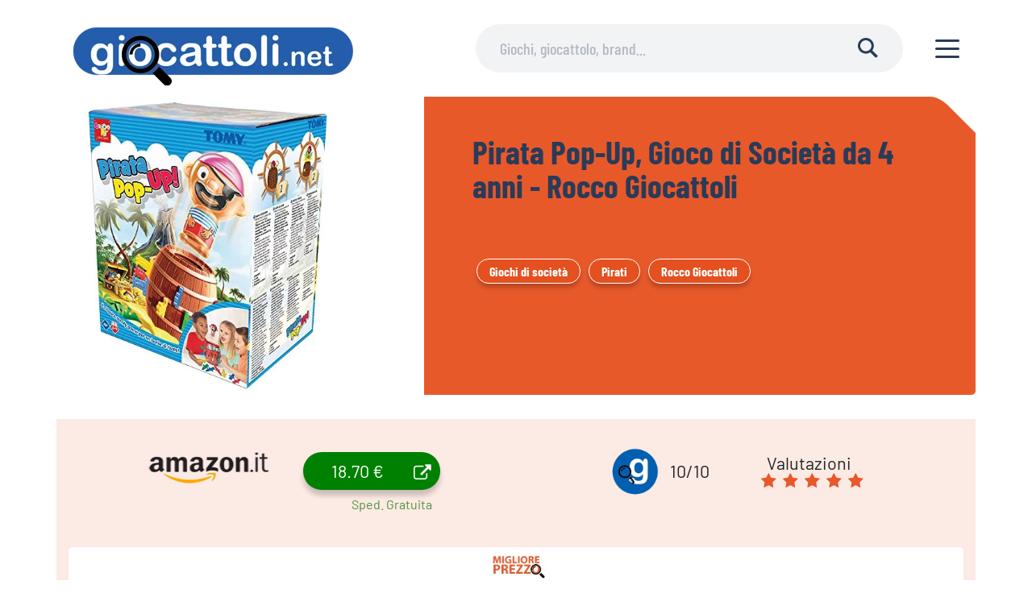

--- FILE ---
content_type: text/html; charset=UTF-8
request_url: https://www.giocattoli.net/pirata-pop-up-gioco-rocco-giocattoli.html
body_size: 33336
content:
<!DOCTYPE html PUBLIC "-//W3C//DTD XHTML 1.0 Transitional//EN" "http://www.w3.org/TR/xhtml1/DTD/xhtml1-transitional.dtd">
<html xmlns="http://www.w3.org/1999/xhtml" lang="it-IT">
<head profile="http://gmpg.org/xfn/11"><meta http-equiv="Content-Type" content="text/html; charset=UTF-8" /><script>if(navigator.userAgent.match(/MSIE|Internet Explorer/i)||navigator.userAgent.match(/Trident\/7\..*?rv:11/i)){var href=document.location.href;if(!href.match(/[?&]nowprocket/)){if(href.indexOf("?")==-1){if(href.indexOf("#")==-1){document.location.href=href+"?nowprocket=1"}else{document.location.href=href.replace("#","?nowprocket=1#")}}else{if(href.indexOf("#")==-1){document.location.href=href+"&nowprocket=1"}else{document.location.href=href.replace("#","&nowprocket=1#")}}}}</script><script>(()=>{class RocketLazyLoadScripts{constructor(){this.v="2.0.4",this.userEvents=["keydown","keyup","mousedown","mouseup","mousemove","mouseover","mouseout","touchmove","touchstart","touchend","touchcancel","wheel","click","dblclick","input"],this.attributeEvents=["onblur","onclick","oncontextmenu","ondblclick","onfocus","onmousedown","onmouseenter","onmouseleave","onmousemove","onmouseout","onmouseover","onmouseup","onmousewheel","onscroll","onsubmit"]}async t(){this.i(),this.o(),/iP(ad|hone)/.test(navigator.userAgent)&&this.h(),this.u(),this.l(this),this.m(),this.k(this),this.p(this),this._(),await Promise.all([this.R(),this.L()]),this.lastBreath=Date.now(),this.S(this),this.P(),this.D(),this.O(),this.M(),await this.C(this.delayedScripts.normal),await this.C(this.delayedScripts.defer),await this.C(this.delayedScripts.async),await this.T(),await this.F(),await this.j(),await this.A(),window.dispatchEvent(new Event("rocket-allScriptsLoaded")),this.everythingLoaded=!0,this.lastTouchEnd&&await new Promise(t=>setTimeout(t,500-Date.now()+this.lastTouchEnd)),this.I(),this.H(),this.U(),this.W()}i(){this.CSPIssue=sessionStorage.getItem("rocketCSPIssue"),document.addEventListener("securitypolicyviolation",t=>{this.CSPIssue||"script-src-elem"!==t.violatedDirective||"data"!==t.blockedURI||(this.CSPIssue=!0,sessionStorage.setItem("rocketCSPIssue",!0))},{isRocket:!0})}o(){window.addEventListener("pageshow",t=>{this.persisted=t.persisted,this.realWindowLoadedFired=!0},{isRocket:!0}),window.addEventListener("pagehide",()=>{this.onFirstUserAction=null},{isRocket:!0})}h(){let t;function e(e){t=e}window.addEventListener("touchstart",e,{isRocket:!0}),window.addEventListener("touchend",function i(o){o.changedTouches[0]&&t.changedTouches[0]&&Math.abs(o.changedTouches[0].pageX-t.changedTouches[0].pageX)<10&&Math.abs(o.changedTouches[0].pageY-t.changedTouches[0].pageY)<10&&o.timeStamp-t.timeStamp<200&&(window.removeEventListener("touchstart",e,{isRocket:!0}),window.removeEventListener("touchend",i,{isRocket:!0}),"INPUT"===o.target.tagName&&"text"===o.target.type||(o.target.dispatchEvent(new TouchEvent("touchend",{target:o.target,bubbles:!0})),o.target.dispatchEvent(new MouseEvent("mouseover",{target:o.target,bubbles:!0})),o.target.dispatchEvent(new PointerEvent("click",{target:o.target,bubbles:!0,cancelable:!0,detail:1,clientX:o.changedTouches[0].clientX,clientY:o.changedTouches[0].clientY})),event.preventDefault()))},{isRocket:!0})}q(t){this.userActionTriggered||("mousemove"!==t.type||this.firstMousemoveIgnored?"keyup"===t.type||"mouseover"===t.type||"mouseout"===t.type||(this.userActionTriggered=!0,this.onFirstUserAction&&this.onFirstUserAction()):this.firstMousemoveIgnored=!0),"click"===t.type&&t.preventDefault(),t.stopPropagation(),t.stopImmediatePropagation(),"touchstart"===this.lastEvent&&"touchend"===t.type&&(this.lastTouchEnd=Date.now()),"click"===t.type&&(this.lastTouchEnd=0),this.lastEvent=t.type,t.composedPath&&t.composedPath()[0].getRootNode()instanceof ShadowRoot&&(t.rocketTarget=t.composedPath()[0]),this.savedUserEvents.push(t)}u(){this.savedUserEvents=[],this.userEventHandler=this.q.bind(this),this.userEvents.forEach(t=>window.addEventListener(t,this.userEventHandler,{passive:!1,isRocket:!0})),document.addEventListener("visibilitychange",this.userEventHandler,{isRocket:!0})}U(){this.userEvents.forEach(t=>window.removeEventListener(t,this.userEventHandler,{passive:!1,isRocket:!0})),document.removeEventListener("visibilitychange",this.userEventHandler,{isRocket:!0}),this.savedUserEvents.forEach(t=>{(t.rocketTarget||t.target).dispatchEvent(new window[t.constructor.name](t.type,t))})}m(){const t="return false",e=Array.from(this.attributeEvents,t=>"data-rocket-"+t),i="["+this.attributeEvents.join("],[")+"]",o="[data-rocket-"+this.attributeEvents.join("],[data-rocket-")+"]",s=(e,i,o)=>{o&&o!==t&&(e.setAttribute("data-rocket-"+i,o),e["rocket"+i]=new Function("event",o),e.setAttribute(i,t))};new MutationObserver(t=>{for(const n of t)"attributes"===n.type&&(n.attributeName.startsWith("data-rocket-")||this.everythingLoaded?n.attributeName.startsWith("data-rocket-")&&this.everythingLoaded&&this.N(n.target,n.attributeName.substring(12)):s(n.target,n.attributeName,n.target.getAttribute(n.attributeName))),"childList"===n.type&&n.addedNodes.forEach(t=>{if(t.nodeType===Node.ELEMENT_NODE)if(this.everythingLoaded)for(const i of[t,...t.querySelectorAll(o)])for(const t of i.getAttributeNames())e.includes(t)&&this.N(i,t.substring(12));else for(const e of[t,...t.querySelectorAll(i)])for(const t of e.getAttributeNames())this.attributeEvents.includes(t)&&s(e,t,e.getAttribute(t))})}).observe(document,{subtree:!0,childList:!0,attributeFilter:[...this.attributeEvents,...e]})}I(){this.attributeEvents.forEach(t=>{document.querySelectorAll("[data-rocket-"+t+"]").forEach(e=>{this.N(e,t)})})}N(t,e){const i=t.getAttribute("data-rocket-"+e);i&&(t.setAttribute(e,i),t.removeAttribute("data-rocket-"+e))}k(t){Object.defineProperty(HTMLElement.prototype,"onclick",{get(){return this.rocketonclick||null},set(e){this.rocketonclick=e,this.setAttribute(t.everythingLoaded?"onclick":"data-rocket-onclick","this.rocketonclick(event)")}})}S(t){function e(e,i){let o=e[i];e[i]=null,Object.defineProperty(e,i,{get:()=>o,set(s){t.everythingLoaded?o=s:e["rocket"+i]=o=s}})}e(document,"onreadystatechange"),e(window,"onload"),e(window,"onpageshow");try{Object.defineProperty(document,"readyState",{get:()=>t.rocketReadyState,set(e){t.rocketReadyState=e},configurable:!0}),document.readyState="loading"}catch(t){console.log("WPRocket DJE readyState conflict, bypassing")}}l(t){this.originalAddEventListener=EventTarget.prototype.addEventListener,this.originalRemoveEventListener=EventTarget.prototype.removeEventListener,this.savedEventListeners=[],EventTarget.prototype.addEventListener=function(e,i,o){o&&o.isRocket||!t.B(e,this)&&!t.userEvents.includes(e)||t.B(e,this)&&!t.userActionTriggered||e.startsWith("rocket-")||t.everythingLoaded?t.originalAddEventListener.call(this,e,i,o):(t.savedEventListeners.push({target:this,remove:!1,type:e,func:i,options:o}),"mouseenter"!==e&&"mouseleave"!==e||t.originalAddEventListener.call(this,e,t.savedUserEvents.push,o))},EventTarget.prototype.removeEventListener=function(e,i,o){o&&o.isRocket||!t.B(e,this)&&!t.userEvents.includes(e)||t.B(e,this)&&!t.userActionTriggered||e.startsWith("rocket-")||t.everythingLoaded?t.originalRemoveEventListener.call(this,e,i,o):t.savedEventListeners.push({target:this,remove:!0,type:e,func:i,options:o})}}J(t,e){this.savedEventListeners=this.savedEventListeners.filter(i=>{let o=i.type,s=i.target||window;return e!==o||t!==s||(this.B(o,s)&&(i.type="rocket-"+o),this.$(i),!1)})}H(){EventTarget.prototype.addEventListener=this.originalAddEventListener,EventTarget.prototype.removeEventListener=this.originalRemoveEventListener,this.savedEventListeners.forEach(t=>this.$(t))}$(t){t.remove?this.originalRemoveEventListener.call(t.target,t.type,t.func,t.options):this.originalAddEventListener.call(t.target,t.type,t.func,t.options)}p(t){let e;function i(e){return t.everythingLoaded?e:e.split(" ").map(t=>"load"===t||t.startsWith("load.")?"rocket-jquery-load":t).join(" ")}function o(o){function s(e){const s=o.fn[e];o.fn[e]=o.fn.init.prototype[e]=function(){return this[0]===window&&t.userActionTriggered&&("string"==typeof arguments[0]||arguments[0]instanceof String?arguments[0]=i(arguments[0]):"object"==typeof arguments[0]&&Object.keys(arguments[0]).forEach(t=>{const e=arguments[0][t];delete arguments[0][t],arguments[0][i(t)]=e})),s.apply(this,arguments),this}}if(o&&o.fn&&!t.allJQueries.includes(o)){const e={DOMContentLoaded:[],"rocket-DOMContentLoaded":[]};for(const t in e)document.addEventListener(t,()=>{e[t].forEach(t=>t())},{isRocket:!0});o.fn.ready=o.fn.init.prototype.ready=function(i){function s(){parseInt(o.fn.jquery)>2?setTimeout(()=>i.bind(document)(o)):i.bind(document)(o)}return"function"==typeof i&&(t.realDomReadyFired?!t.userActionTriggered||t.fauxDomReadyFired?s():e["rocket-DOMContentLoaded"].push(s):e.DOMContentLoaded.push(s)),o([])},s("on"),s("one"),s("off"),t.allJQueries.push(o)}e=o}t.allJQueries=[],o(window.jQuery),Object.defineProperty(window,"jQuery",{get:()=>e,set(t){o(t)}})}P(){const t=new Map;document.write=document.writeln=function(e){const i=document.currentScript,o=document.createRange(),s=i.parentElement;let n=t.get(i);void 0===n&&(n=i.nextSibling,t.set(i,n));const c=document.createDocumentFragment();o.setStart(c,0),c.appendChild(o.createContextualFragment(e)),s.insertBefore(c,n)}}async R(){return new Promise(t=>{this.userActionTriggered?t():this.onFirstUserAction=t})}async L(){return new Promise(t=>{document.addEventListener("DOMContentLoaded",()=>{this.realDomReadyFired=!0,t()},{isRocket:!0})})}async j(){return this.realWindowLoadedFired?Promise.resolve():new Promise(t=>{window.addEventListener("load",t,{isRocket:!0})})}M(){this.pendingScripts=[];this.scriptsMutationObserver=new MutationObserver(t=>{for(const e of t)e.addedNodes.forEach(t=>{"SCRIPT"!==t.tagName||t.noModule||t.isWPRocket||this.pendingScripts.push({script:t,promise:new Promise(e=>{const i=()=>{const i=this.pendingScripts.findIndex(e=>e.script===t);i>=0&&this.pendingScripts.splice(i,1),e()};t.addEventListener("load",i,{isRocket:!0}),t.addEventListener("error",i,{isRocket:!0}),setTimeout(i,1e3)})})})}),this.scriptsMutationObserver.observe(document,{childList:!0,subtree:!0})}async F(){await this.X(),this.pendingScripts.length?(await this.pendingScripts[0].promise,await this.F()):this.scriptsMutationObserver.disconnect()}D(){this.delayedScripts={normal:[],async:[],defer:[]},document.querySelectorAll("script[type$=rocketlazyloadscript]").forEach(t=>{t.hasAttribute("data-rocket-src")?t.hasAttribute("async")&&!1!==t.async?this.delayedScripts.async.push(t):t.hasAttribute("defer")&&!1!==t.defer||"module"===t.getAttribute("data-rocket-type")?this.delayedScripts.defer.push(t):this.delayedScripts.normal.push(t):this.delayedScripts.normal.push(t)})}async _(){await this.L();let t=[];document.querySelectorAll("script[type$=rocketlazyloadscript][data-rocket-src]").forEach(e=>{let i=e.getAttribute("data-rocket-src");if(i&&!i.startsWith("data:")){i.startsWith("//")&&(i=location.protocol+i);try{const o=new URL(i).origin;o!==location.origin&&t.push({src:o,crossOrigin:e.crossOrigin||"module"===e.getAttribute("data-rocket-type")})}catch(t){}}}),t=[...new Map(t.map(t=>[JSON.stringify(t),t])).values()],this.Y(t,"preconnect")}async G(t){if(await this.K(),!0!==t.noModule||!("noModule"in HTMLScriptElement.prototype))return new Promise(e=>{let i;function o(){(i||t).setAttribute("data-rocket-status","executed"),e()}try{if(navigator.userAgent.includes("Firefox/")||""===navigator.vendor||this.CSPIssue)i=document.createElement("script"),[...t.attributes].forEach(t=>{let e=t.nodeName;"type"!==e&&("data-rocket-type"===e&&(e="type"),"data-rocket-src"===e&&(e="src"),i.setAttribute(e,t.nodeValue))}),t.text&&(i.text=t.text),t.nonce&&(i.nonce=t.nonce),i.hasAttribute("src")?(i.addEventListener("load",o,{isRocket:!0}),i.addEventListener("error",()=>{i.setAttribute("data-rocket-status","failed-network"),e()},{isRocket:!0}),setTimeout(()=>{i.isConnected||e()},1)):(i.text=t.text,o()),i.isWPRocket=!0,t.parentNode.replaceChild(i,t);else{const i=t.getAttribute("data-rocket-type"),s=t.getAttribute("data-rocket-src");i?(t.type=i,t.removeAttribute("data-rocket-type")):t.removeAttribute("type"),t.addEventListener("load",o,{isRocket:!0}),t.addEventListener("error",i=>{this.CSPIssue&&i.target.src.startsWith("data:")?(console.log("WPRocket: CSP fallback activated"),t.removeAttribute("src"),this.G(t).then(e)):(t.setAttribute("data-rocket-status","failed-network"),e())},{isRocket:!0}),s?(t.fetchPriority="high",t.removeAttribute("data-rocket-src"),t.src=s):t.src="data:text/javascript;base64,"+window.btoa(unescape(encodeURIComponent(t.text)))}}catch(i){t.setAttribute("data-rocket-status","failed-transform"),e()}});t.setAttribute("data-rocket-status","skipped")}async C(t){const e=t.shift();return e?(e.isConnected&&await this.G(e),this.C(t)):Promise.resolve()}O(){this.Y([...this.delayedScripts.normal,...this.delayedScripts.defer,...this.delayedScripts.async],"preload")}Y(t,e){this.trash=this.trash||[];let i=!0;var o=document.createDocumentFragment();t.forEach(t=>{const s=t.getAttribute&&t.getAttribute("data-rocket-src")||t.src;if(s&&!s.startsWith("data:")){const n=document.createElement("link");n.href=s,n.rel=e,"preconnect"!==e&&(n.as="script",n.fetchPriority=i?"high":"low"),t.getAttribute&&"module"===t.getAttribute("data-rocket-type")&&(n.crossOrigin=!0),t.crossOrigin&&(n.crossOrigin=t.crossOrigin),t.integrity&&(n.integrity=t.integrity),t.nonce&&(n.nonce=t.nonce),o.appendChild(n),this.trash.push(n),i=!1}}),document.head.appendChild(o)}W(){this.trash.forEach(t=>t.remove())}async T(){try{document.readyState="interactive"}catch(t){}this.fauxDomReadyFired=!0;try{await this.K(),this.J(document,"readystatechange"),document.dispatchEvent(new Event("rocket-readystatechange")),await this.K(),document.rocketonreadystatechange&&document.rocketonreadystatechange(),await this.K(),this.J(document,"DOMContentLoaded"),document.dispatchEvent(new Event("rocket-DOMContentLoaded")),await this.K(),this.J(window,"DOMContentLoaded"),window.dispatchEvent(new Event("rocket-DOMContentLoaded"))}catch(t){console.error(t)}}async A(){try{document.readyState="complete"}catch(t){}try{await this.K(),this.J(document,"readystatechange"),document.dispatchEvent(new Event("rocket-readystatechange")),await this.K(),document.rocketonreadystatechange&&document.rocketonreadystatechange(),await this.K(),this.J(window,"load"),window.dispatchEvent(new Event("rocket-load")),await this.K(),window.rocketonload&&window.rocketonload(),await this.K(),this.allJQueries.forEach(t=>t(window).trigger("rocket-jquery-load")),await this.K(),this.J(window,"pageshow");const t=new Event("rocket-pageshow");t.persisted=this.persisted,window.dispatchEvent(t),await this.K(),window.rocketonpageshow&&window.rocketonpageshow({persisted:this.persisted})}catch(t){console.error(t)}}async K(){Date.now()-this.lastBreath>45&&(await this.X(),this.lastBreath=Date.now())}async X(){return document.hidden?new Promise(t=>setTimeout(t)):new Promise(t=>requestAnimationFrame(t))}B(t,e){return e===document&&"readystatechange"===t||(e===document&&"DOMContentLoaded"===t||(e===window&&"DOMContentLoaded"===t||(e===window&&"load"===t||e===window&&"pageshow"===t)))}static run(){(new RocketLazyLoadScripts).t()}}RocketLazyLoadScripts.run()})();</script>

<title>Gioco Pirata Pop-Up: Divertimento al Massimo da 4 anni in su</title>
<link data-rocket-preload as="style" href="https://fonts.googleapis.com/css2?family=Barlow+Condensed%3Awght%40400%3B700&#038;ver=6.9&#038;display=swap" rel="preload">
<link href="https://fonts.googleapis.com/css2?family=Barlow+Condensed%3Awght%40400%3B700&#038;ver=6.9&#038;display=swap" media="print" onload="this.media=&#039;all&#039;" rel="stylesheet">
<style id="wpr-usedcss">.fluid-width-video-wrapper{width:100%;position:relative;padding:0}.fluid-width-video-wrapper embed,.fluid-width-video-wrapper iframe,.fluid-width-video-wrapper object{position:absolute;top:0;left:0;width:100%;height:100%}.tippy-box[data-animation=fade][data-state=hidden]{opacity:0}[data-tippy-root]{max-width:calc(100vw - 10px)}.tippy-box{position:relative;background-color:#333;color:#fff;border-radius:4px;font-size:14px;line-height:1.4;white-space:normal;outline:0;transition-property:transform,visibility,opacity}.tippy-box[data-placement^=top]>.tippy-arrow{bottom:0}.tippy-box[data-placement^=top]>.tippy-arrow:before{bottom:-7px;left:0;border-width:8px 8px 0;border-top-color:initial;transform-origin:center top}.tippy-box[data-placement^=bottom]>.tippy-arrow{top:0}.tippy-box[data-placement^=bottom]>.tippy-arrow:before{top:-7px;left:0;border-width:0 8px 8px;border-bottom-color:initial;transform-origin:center bottom}.tippy-box[data-placement^=left]>.tippy-arrow{right:0}.tippy-box[data-placement^=left]>.tippy-arrow:before{border-width:8px 0 8px 8px;border-left-color:initial;right:-7px;transform-origin:center left}.tippy-box[data-placement^=right]>.tippy-arrow{left:0}.tippy-box[data-placement^=right]>.tippy-arrow:before{left:-7px;border-width:8px 8px 8px 0;border-right-color:initial;transform-origin:center right}.tippy-box[data-inertia][data-state=visible]{transition-timing-function:cubic-bezier(.54,1.5,.38,1.11)}.tippy-arrow{width:16px;height:16px;color:#333}.tippy-arrow:before{content:"";position:absolute;border-color:transparent;border-style:solid}.tippy-content{position:relative;padding:5px 9px;z-index:1}@font-face{font-display:swap;font-family:'Barlow Condensed';src:url('https://www.giocattoli.net/wp-content/themes/cartonianimati/assets/fonts/BarlowCondensed-Bold.ttf') format('truetype');font-weight:700;font-style:normal}@font-face{font-display:swap;font-family:Barlow;src:url('https://www.giocattoli.net/wp-content/themes/cartonianimati/assets/fonts/Barlow-Regular.ttf') format('truetype');font-weight:400;font-style:normal}@font-face{font-family:Barlow;font-style:normal;font-weight:700;font-display:swap;src:url(https://fonts.gstatic.com/s/barlow/v5/7cHqv4kjgoGqM7E3t-4s51os.woff2) format("woff2");unicode-range:U+0000-00FF,U+0131,U+0152-0153,U+02BB-02BC,U+02C6,U+02DA,U+02DC,U+2000-206F,U+2074,U+20AC,U+2122,U+2191,U+2193,U+2212,U+2215,U+FEFF,U+FFFD}@font-face{font-family:"Barlow Condensed";font-style:normal;font-weight:500;font-display:swap;src:url(https://fonts.gstatic.com/s/barlowcondensed/v5/HTxwL3I-JCGChYJ8VI-L6OO_au7B4-Lwz3bWuQ.woff2) format("woff2");unicode-range:U+0000-00FF,U+0131,U+0152-0153,U+02BB-02BC,U+02C6,U+02DA,U+02DC,U+2000-206F,U+2074,U+20AC,U+2122,U+2191,U+2193,U+2212,U+2215,U+FEFF,U+FFFD}.new-footer{float:left;width:100%;background:#3c4858;color:#fff;padding:3rem 0!important;box-sizing:border-box}.new-footer .col-lg-5{width:40%;float:left}.new-footer .col-lg-6{width:60%;float:left}.btn-toolbar a{display:inline-block;margin-right:10px;margin-top:15px}.menu-bx{float:left;width:46%;margin:0 2%}.menu-bx h4{font-weight:700;border-bottom:1px solid #fff;margin-bottom:30px;padding-bottom:10px}.menu-bx li a{color:#e4d8f2;margin-bottom:20px;display:block}.footer-head a{color:#fff;font-size:17px;margin:24px 0 0;display:block;text-transform:uppercase}.new-footer a{color:#fff}@media only screen and (max-width:768px){body .new-footer .col-lg-5,body .new-footer .col-lg-6{width:100%;margin-bottom:30px}body .menu-bx{float:left;width:100%;margin:0}}@media only screen and (max-width:999px){.sal-header>.sal-header-container{align-self:flex-start;margin-top:16px;margin-bottom:16px}.sal-header-logo img,img{height:auto;width:auto;display:block}.sal-header-logo{width:100%;height:40px}.sal-header-logo a{position:relative}body .sal-header-search-container{width:90vw!important;top:70px!important;left:5vw!important;height:40px!important;opacity:1!important;background-color:#f1f3f5;border-radius:20px}body header.sal-header{padding-bottom:46px}.sal-header-hamburger.sal-header-icon{width:30px}.sal-header-search-close .sal-icon{width:18px!important}}.sal-header-logo img,img{height:auto;border-radius:10px}.breadcrumb a{border-color:transparent!important;color:#e8592a!important}.breadcrumb ol li{display:inline}.sal-inner .breadcrumb{margin-bottom:0!important}.category-link{font-size:16px;color:#fff;border-radius:50px;padding:5px 15px;background:#e4501f;box-shadow:0 .3125em .3125em rgba(0,0,0,.2);margin:5px;border:1px solid}.category-list{display:flex;flex-wrap:wrap}dt.gallery-icon img{width:100%!important}dt.gallery-icon{padding:15px}.gallery{display:flex;width:100%;margin:1em 0!important;flex-wrap:wrap}.gallery-item{float:left;margin-top:10px;text-align:center;width:25%}.mt-5{margin:3em 0 0}@media only screen and (max-width:768px){.gallery-item{width:50%!important}}@media screen and (max-width:600px) and (min-width:320px){.best-offers-archive{width:100%}}@media screen and (max-width:999px) and (min-width:769px){.best-offers-archive img{width:76px}article .best-offers-archive span{padding:2px 12px}}@media screen and (max-width:1200px) and (min-width:1000px){article .best-offers-archive span{padding:2px 12px}}body{opacity:0;-webkit-transition:opacity .01s ease-in-out;-o-transition:opacity .01s ease-in-out;transition:opacity .01s ease-in-out}body .sal-healthmap-box::before{background-image:radial-gradient(rgba(255,69,0,.8),rgba(255,69,0,.8)),url(https://www.giocattoli.net/wp-content/themes/cartonianimati/%3C?php%20echo%20get_field(%27section_5_image');?>);}.sal-healthmap-list img { max-height: 27px;}.sal-content .nav a { background: #2a3b58;color: #fff;padding: 10px 15px 10px 10px;display: inline-block;border-radius: 5px;}.sal-content .nav .alignleft {float: left;}.sal-content .nav .alignright {float: right;}.sal-fullwidth.main-content {margin-bottom: 30px; text-align: center;}.main-content h1 {text-align: center; font-size: 30px;font-weight: bold; margin-bottom: 20px;line-height: 32px;}.main-content p {margin-bottom: 10px;}.sal-header-logo img,img {display: block; !}.sal-heading .sal-author-name {display: block;line-height: 20px; font-size: .875rem;}.banner-auth .sal-author-name::before{content:none;}@media only screen and (max-width: 479px) {.sal-swiper .sal-swiper-card.sal-author-container{width: 90%!important;}.sal-servizi-utili-item a .sal-icon{border-radius: 100%!important;}.sal-servizi-utili-block picture { width: 60%!important;}.sal-healthmap-content.cont-left-box{padding: 0 20px!important;}}@media only screen and (max-width: 767px) {body .sal-header-search-container{width: 90vw!important;top: 90px!important;left: 5vw!important;height: 40px!important;opacity: 1!important;background-color: #f1f3f5;border-radius: 20px;}body header.sal-header{padding-bottom: 46px;}}.cont-left-box ul { display: block;}.cont-left-box ul li { display: inline-block; margin-right: 10px; color: #fff;font-size: 19px;}.cont-left-box ul li a { color: #fff;font-size: 19px;}@media only screen and (min-width: 999px) {.cont-left-box p { color: #fff;font-size: 26px;margin-bottom: 15px;}}@media screen and (max-width: 600px) { #all-brands-table .brand-column { display: block; flex: auto; width: 100%;}}.term-black-friday .sal-header:before, .term-black-friday .sal-header{ background-color: #000;}.contenitore { display: flex; justify-content: center; align-items: center; }.immagine { max-width: 100%; height: auto;}.immagine-responsive { width: 100%; height: auto;}.wp-block-latest-posts__list { display: flex; flex-wrap: wrap; justify-content: space-between; padding: 20px; }.wp-block-latest-posts__list li { width: calc(33.33% - 20px); box-sizing: border-box; background-color: #fff; box-shadow: 0 2px 4px rgba(0, 0, 0, 0.1); margin-bottom: 20px; display: flex; flex-direction: column;}.wp-block-latest-posts__featured-image img { max-width: 100%; height: auto; display: block; margin: 0 auto; padding-bottom:10px;}.wp-block-latest-posts__post-title { font-weight: bold; text-decoration: none; color: #333; padding: 20px;}.wp-block-latest-posts__post-excerpt { padding: 20px; color: #666; }.wp-block-latest-posts__post-excerpt a { text-decoration: underline; color: #0073e6; }.wp-block-latest-posts__post-date { padding-left:20px;}@media screen and (max-width: 768px) { .wp-block-latest-posts__list li { width: 100%; }}.brand-container-page { text-align: center; padding: 20px;}.brand-heading-page { font-size: 24px; font-weight: bold;}.brand-list-page { list-style: none; padding: 0; display: flex; flex-wrap: wrap; justify-content: center;}.brand-item-page { list-style: none; margin: 10px;}.brand-item-page li{ list-style: none; }.brand-link-page { text-decoration: none;}.brand-image-page { width: 100px; height: 100px; border: 1px solid #ccc; border-radius: 10%; object-fit: cover;}.age-container-page { text-align: center; padding: 20px;}.age-heading-page { font-size: 24px; font-weight: bold;}.age-list-page { list-style: none; padding: 0; display: flex; flex-wrap: wrap; justify-content: center;}.age-item-page { list-style: none; margin: 10px;}.age-item-page li{ list-style: none; }.age-link-page { text-decoration: none;}.age-image-page { width: 100px; height: 100px; border: 1px solid #ccc; border-radius: 10%; object-fit: cover;}.sal-image-wrapper { float: left; max-width: 100%; height: auto; }.sal-header-image { width: 100%; height: auto; }@media only screen and (max-width: 999px) { .sal-header > .sal-header-container { display: flex; justify-content: space-between; align-items: center; margin-top: 8px; margin-bottom: 16px; } .sal-header-logo img, img { height: auto; width: 100%; display: block; } .sal-header-logo { width: auto; max-width: 350px; height: 40px; position: relative; top: 0; left: 0; z-index: 1; margin-right: 40px; } .sal-header-logo a { position: relative; } body .sal-header-search-container { width: 90vw !important; top: 70px !important; left: 5vw !important; height: 40px !important; opacity: 1 !important; background-color: #f1f3f5; border-radius: 20px; } body header.sal-header { padding-bottom: 46px; } .sal-header-hamburger.sal-header-icon { width: 30px; display: block; position: absolute; top: 10px; right: 10px; z-index: 9999; } .sal-header-search-close .sal-icon { width: 18px !important; } }html,body,div,span,object,iframe,p,a,address,cite,code,em,img,strong,tt,var,i,center,dl,dt,ol,ul,li,fieldset,form,label,legend,table,caption,tbody,tr,th,td,article,embed,footer,header,nav,output,audio,video{margin:0;padding:0;border:0;font-size:100%;font:inherit;vertical-align:baseline}article,footer,header,nav{display:block}body{line-height:1}ol,ul{list-style:none}table{border-collapse:collapse;border-spacing:0}button,input[type=submit],input[type=button]{cursor:pointer;-webkit-appearance:none;-moz-appearance:none}body{font:400 16px/25px "Barlow",sans-serif;color:#232425;-webkit-tap-highlight-color:transparent;-webkit-tap-highlight-color:transparent;-webkit-font-smoothing:antialiased;-moz-osx-font-smoothing:grayscale;overflow-x:hidden;word-break:break-word}a{color:#2271b1;text-decoration:none;-webkit-tap-highlight-color:transparent;-webkit-tap-highlight-color:transparent;-webkit-transition:opacity .15s ease-in-out;-o-transition:opacity .15s ease-in-out;transition:opacity .15s ease-in-out}a:hover{opacity:.8}strong{font-weight:700}.sal-icon{font-size:0;-webkit-box-flex:0;-ms-flex:0 0 30px;flex:0 0 30px;height:30px;width:30px;display:-webkit-box;display:-ms-flexbox;display:flex;-webkit-box-align:center;-ms-flex-align:center;align-items:center;-webkit-box-pack:center;-ms-flex-pack:center;justify-content:center}.sal-icon use{-webkit-transform-origin:center;-ms-transform-origin:center;transform-origin:center}.sal-icon svg{width:100%;margin:0;padding:0}.sal-header-icon{width:30px;height:30px;text-align:center;text-transform:uppercase}.sal-header-hamburger.sal-header-icon{background-color:#fff}.sal-header{position:relative;background-color:#fff;width:100vw;height:70px;z-index:3;display:-webkit-box;display:-ms-flexbox;display:flex;-webkit-box-pack:start;-ms-flex-pack:start;justify-content:flex-start;-webkit-box-align:center;-ms-flex-align:center;align-items:center}.sal-header-hamburger.sal-header-icon{width:24px}.sal-header-hamburger{position:relative;z-index:20;-webkit-box-sizing:border-box;box-sizing:border-box;height:20px;margin-right:5vw;cursor:pointer;transition:top .3s ease-out .1s,opacity .2s ease-out .2s;-o-transition:top .3s ease-out .1s,opacity .2s ease-out .2s;-moz-transition:top .3s ease-out .1s,opacity .2s ease-out .2s;-webkit-transition:top .3s ease-out .1s,opacity .2s ease-out .2s}.sal-header-hamburger:before,.sal-header-hamburger:after,.sal-header-hamburger span:after{position:absolute;content:'';height:3px;width:100%;border-radius:1.5px;display:block;background-color:#2a3b58}.sal-header-hamburger:before,.sal-header-hamburger:after{-webkit-transform:rotate(0deg);-ms-transform:rotate(0deg);transform:rotate(0deg);-webkit-transform-origin:center center;-ms-transform-origin:center center;transform-origin:center center;-webkit-transition:transform .3s ease-in-out,top .3s ease-in-out .3s;-webkit-transition:top .3s ease-in-out .3s,-webkit-transform .3s ease-in-out;transition:top .3s ease-in-out .3s,-webkit-transform .3s ease-in-out;-o-transition:transform .3s ease-in-out,top .3s ease-in-out .3s;transition:transform .3s ease-in-out,top .3s ease-in-out .3s;transition:transform .3s ease-in-out,top .3s ease-in-out .3s,-webkit-transform .3s ease-in-out}.sal-header-hamburger:before{top:0}.sal-header-hamburger:after{top:16px}.sal-header-hamburger span:after{top:8px;-webkit-transition:opacity .3s ease-in-out .3s;-o-transition:opacity .3s ease-in-out .3s;transition:opacity .3s ease-in-out .3s}.sal-header-container{display:-webkit-box;display:-ms-flexbox;display:flex;-webkit-box-pack:start;-ms-flex-pack:start;justify-content:flex-start;-webkit-box-align:center;-ms-flex-align:center;align-items:center;-webkit-box-flex:1;-ms-flex:1 1 auto;flex:1 1 auto;margin-left:5vw}.sal-header-logo{width:160px;height:38px;}.sal-header-logo a{display:block;width:100%;height:100%;text-indent:-9999em}.sal-header-logo a:hover{opacity:1}.sal-header-nav{display:none;font-weight:500}.sal-header-nav ul li a{transition:opacity .15s ease-in-out;-o-transition:opacity .15s ease-in-out;-moz-transition:opacity .15s ease-in-out;-webkit-transition:opacity .15s ease-in-out}.sal-header-nav{font-size:.875rem}.sal-header-search-container>.sal-icon{width:22px;margin-left:5vw}.sal-header-search-container{position:absolute;background-color:#fff;top:-70px;left:0;width:0;height:100%;z-index:10;opacity:0;display:-webkit-box;display:-ms-flexbox;display:flex;-webkit-box-pack:center;-ms-flex-pack:center;justify-content:center;-webkit-box-align:center;-ms-flex-align:center;align-items:center;transition:top .15s,opacity .15s}.sal-header-search-container .sal-header-container{margin:0 5vw;height:40px;background:0 0}body:not(.sal-index):not(.sal-leaf) .sal-header-search-container{-webkit-box-pack:start;-ms-flex-pack:start;justify-content:flex-start;width:0;transition:top .15s,opacity .15s,width 0s linear .15s}body:not(.sal-index):not(.sal-leaf) .sal-header-search-container .sal-header-container{max-width:calc(100vw - 20vw - 54px)}body:not(.sal-index):not(.sal-leaf) .sal-header-search-container.sal-header-search-active .sal-header-container{max-width:calc(100vw - 15vw - 24px)}body:not(.sal-index):not(.sal-leaf) .sal-header-search-container.sal-header-search-active .sal-header-search{display:block}body:not(.sal-index):not(.sal-leaf) .sal-header-search-container.sal-header-search-active .sal-header-search-close{display:none}body:not(.sal-index):not(.sal-leaf) .sal-header-search-opened .sal-header-search-container{top:0;opacity:1;width:100vw;transition:top .15s,opacity .15s,width 0s linear 0s}.sal-header-search-input{background:0 0;font:500 17px/40px "Barlow",sans-serif;color:#2a3b58;border:0;display:-webkit-box;display:-ms-flexbox;display:flex;-webkit-box-flex:1;-ms-flex:1 1 auto;flex:1 1 auto;padding:0;width:calc(100% - 30px)}.sal-header-search-input:-webkit-autofill{-webkit-box-shadow:0 0 0 1000px transparent inset;-webkit-transition:background-color 5000s ease-in-out 0s;-o-transition:background-color 5000s ease-in-out 0s;transition:background-color 5000s ease-in-out 0s}.sal-header-search-input::-webkit-input-placeholder{color:#b3b8c3}.sal-header-search-input:-ms-input-placeholder{color:#b3b8c3}.sal-header-search-input::-ms-input-placeholder{color:#b3b8c3}.sal-header-search-input::placeholder{color:#b3b8c3}.sal-header-search-container .sal-header-search-close{margin-right:5vw}.sal-header-search-container .sal-header-search{background-color:transparent;margin-top:0;border:0;display:none;cursor:pointer}.sal-header-search-container.sal-header-search-active .sal-header-search-input{font-weight:700}.sal-header-search-container.sal-header-search-active .sal-header-search-input,.sal-header-search-container.sal-header-search-active .sal-header-search{position:relative;z-index:1}.sal-header-search{background-color:transparent;margin-top:20px;padding:0;width:30px}.sal-header-search>.sal-icon{width:24px}.sal-header-search-close{position:relative;cursor:pointer;width:30px}.sal-header-search-close>.sal-icon{width:24px}.sal-social{font-family:"Barlow Condensed",sans-serif;display:-webkit-box;display:-ms-flexbox;display:flex;-webkit-box-pack:justify;-ms-flex-pack:justify;justify-content:space-between}.sal-social .sal-icon{-webkit-box-flex:0;-ms-flex:0 0 40px;flex:0 0 40px;width:40px;margin-bottom:auto}.sal-crosslinks{display:-webkit-box;display:-ms-flexbox;display:flex;-webkit-box-orient:vertical;-webkit-box-direction:normal;-ms-flex-direction:column;flex-direction:column;-ms-flex-wrap:wrap;flex-wrap:wrap}[class^=sal-crosslinks-logo]{display:-webkit-box;display:-ms-flexbox;display:flex;-webkit-box-pack:center;-ms-flex-pack:center;justify-content:center;-webkit-box-align:center;-ms-flex-align:center;align-items:center;height:80px;border-bottom:1px solid #eceef1}[class^=sal-crosslinks-logo]:last-child{border-bottom:0 none}[class^=sal-crosslinks-logo] a{height:35px;text-indent:-9999px}.sal-crosslinks-logo-myp a{width:144px;background:url(https://www.giocattoli.net/wp-content/themes/images/logo.png) 0 0 no-repeat;background-size:100% 100%}.sal-header-overlay{background-color:rgba(255, 69, 0, .8);font-weight:400;opacity:0;overflow:hidden;position:fixed;top:70px;left:0;width:0;bottom:0;z-index:-1;transition:opacity .3s ease-in-out,z-index .3s ease-in-out,width 0s linear .3s}.sal-header-overlay-close{display:none}.sal-header-overlay-container{position:relative;background-color:#fff;-webkit-box-shadow:0 0 20px rgba(0, 0, 0, .1);box-shadow:0 0 20px rgba(0, 0, 0, .1);overflow-y:scroll;-webkit-overflow-scrolling:touch;width:100vw;height:100%;right:100%;opacity:0;display:-webkit-box;display:-ms-flexbox;display:flex;-webkit-box-orient:vertical;-webkit-box-direction:normal;-ms-flex-direction:column;flex-direction:column;-webkit-box-pack:start;-ms-flex-pack:start;justify-content:flex-start;-webkit-box-align:center;-ms-flex-align:center;align-items:center;transition:all .3s ease-in-out;-o-transition:all .3s ease-in-out;-moz-transition:all .3s ease-in-out;-webkit-transition:all .3s ease-in-out}.sal-header-overlay-container>*,.sal-header-overlay-container .sal-list-separator{margin-top:20px;width:90vw;-webkit-box-flex:0;-ms-flex:0 0 auto;flex:0 0 auto}.sal-header-overlay-container [class^=sal-crosslinks-logo]{border-bottom:0 none;height:70px}.sal-header-overlay-close-panel{position:absolute;top:0;right:0;bottom:0;left:320px}.sal-header-overlay-nav ul{font-family:"Barlow Condensed",sans-serif;display:-webkit-box;display:-ms-flexbox;display:flex;-webkit-box-orient:vertical;-webkit-box-direction:normal;-ms-flex-direction:column;flex-direction:column}.sal-header-overlay-nav li{font-size:1.375rem;font-weight:700;padding:0 2vw}.sal-header-overlay-nav li a{position:relative;line-height:40px;transition:opacity .15s ease-in-out;-o-transition:opacity .15s ease-in-out;-moz-transition:opacity .15s ease-in-out;-webkit-transition:opacity .15s ease-in-out}.sal-header-overlay-nav li a{font-style:normal;font-weight:700;color:#2a3b58}.sal-header-overlay-nav li a:after{content:"";opacity:0;position:absolute;height:3px;border-radius:1.5px;left:0;right:100%;bottom:-5px;transition:opacity .15s ease-in-out,right .15s ease-in-out;-o-transition:opacity .15s ease-in-out,right .15s ease-in-out;-moz-transition:opacity .15s ease-in-out,right .15s ease-in-out;-webkit-transition:opacity .15s ease-in-out,right .15s ease-in-out}.sal-header-overlay-nav li a:hover:after,.sal-header-overlay-nav li.selected a:after{opacity:1;right:0}.sal-header-overlay-container .sal-social{-webkit-box-pack:space-evenly;-ms-flex-pack:space-evenly;justify-content:space-evenly}body.sal-header-overlay-opened{position:absolute;width:100%;max-height:100%;overflow:hidden;-webkit-overflow-scrolling:touch}.sal-header-overlay-opened .sal-header{position:fixed;top:0;z-index:100}.sal-header-overlay-opened .sal-header-hamburger:before,.sal-header-overlay-opened .sal-header-hamburger:after{-webkit-transition:top .3s ease-in-out,transform .3s ease-in-out .3s;-webkit-transition:top .3s ease-in-out,-webkit-transform .3s ease-in-out .3s;transition:top .3s ease-in-out,-webkit-transform .3s ease-in-out .3s;-o-transition:top .3s ease-in-out,transform .3s ease-in-out .3s;transition:top .3s ease-in-out,transform .3s ease-in-out .3s;transition:top .3s ease-in-out,transform .3s ease-in-out .3s,-webkit-transform .3s ease-in-out .3s}.sal-header-overlay-opened .sal-header-hamburger:before{-webkit-transform:rotate(-135deg);-ms-transform:rotate(-135deg);transform:rotate(-135deg);top:8px}.sal-header-overlay-opened .sal-header-hamburger:after{-webkit-transform:rotate(135deg);-ms-transform:rotate(135deg);transform:rotate(135deg);top:8px}.sal-header-overlay-opened .sal-header-hamburger span:after{top:0;opacity:0;-webkit-transition-delay:0s;-o-transition-delay:0s;transition-delay:0s}.sal-header-overlay-opened .sal-header-overlay-close{background-color:#fff;-webkit-transition-delay:.3s;-o-transition-delay:.3s;transition-delay:.3s}.sal-header-overlay-opened .sal-header-overlay,.sal-header-overlay-opened .sal-header-overlay-container{z-index:214748361;opacity:1}.sal-header-overlay-opened .sal-header-overlay{right:0;width:100%;transition:opacity .3s ease-in-out,z-index .3s ease-in-out,width 0s linear 0s}.sal-header-overlay-opened .sal-header-overlay-container{right:0}.sal-tendina{position:absolute;-webkit-box-sizing:border-box;box-sizing:border-box;left:-1px;top:calc(100% - 70px);background:#fff;width:calc(100% + 2px);display:none;border-bottom-left-radius:20px;border-bottom-right-radius:20px;-webkit-box-shadow:0 5px 10px rgba(42, 59, 88, .18);box-shadow:0 5px 10px rgba(42, 59, 88, .18)}.sal-tendina ul:empty{display:none}.sal-tendina ul{padding:70px 0 10px;list-style-type:none;border:1px solid #e6e8ed;border-top:none;border-bottom-left-radius:20px;border-bottom-right-radius:20px}.sal-tendina ul:before{content:"";position:absolute;height:1px;width:100%;top:70px;left:0;background-color:#e6e8ed}.sal-tendina ul li{list-style-type:none;display:-webkit-box;display:-ms-flexbox;display:flex;-webkit-box-align:center;-ms-flex-align:center;align-items:center;max-height:40px;min-height:20px;padding:8px 0;width:100%;font-size:1rem}.sal-tendina ul li:first-child{padding-top:15px}.sal-tendina ul li a{font-weight:400;display:inline-block;text-decoration:none;line-height:20px;padding:0 calc(5vw + 1px);text-align:left;color:#2a3b58;max-height:40px;overflow:hidden}.sal-tendina ul li a span{font-weight:600}.sal-header-hidden{display:none}.sal-page{background-color:#fff;display:-webkit-box;display:-ms-flexbox;display:flex;min-height:100vh;max-width:100%;-webkit-box-orient:vertical;-webkit-box-direction:normal;-ms-flex-direction:column;flex-direction:column}.sal-sitewidth{max-width:90vw;margin:0 auto}.sal-wrapper{position:relative;display:-webkit-box;display:-ms-flexbox;display:flex;-webkit-box-orient:vertical;-webkit-box-direction:normal;-ms-flex-direction:column;flex-direction:column;-webkit-box-align:center;-ms-flex-align:center;align-items:center;-webkit-box-flex:1;-ms-flex-positive:1;flex-grow:1}.sal-wrapper{background-color:#fff;width:100%;position:relative;-webkit-box-flex:1;-ms-flex-positive:1;flex-grow:1}.sal-header-overlay-opened .sal-wrapper{padding-top:120px}body:not([class^=sal-index]).sal-header-overlay-opened .sal-wrapper{padding-top:70px}.sal-inner{margin:0 5vw}.sal-outer{margin:0 -5vw}.sal-footer{background-color:#fff;color:#2a3b58;position:relative;z-index:1}.sal-footer-copy{text-align:center;font-size:.938rem}.av-pushdown-wrapper{background-color:#000}.barlow-cond{font-family:'Barlow Condensed',sans-serif}.sal-header-overlay-nav li a:after{background-color:#e8592a}.sal-heading-content,.sal-heading-content:before,.sal-heading-content:after{background-color:#e8592a}.sal-list-separator{position:relative;color:#b3b8c3;font-size:1.375rem;font-weight:500;text-transform:uppercase;width:100%;min-height:30px;line-height:1.1;display:-webkit-box;display:-ms-flexbox;display:flex;-webkit-box-orient:vertical;-webkit-box-direction:normal;-ms-flex-flow:column nowrap;flex-flow:column nowrap;-webkit-box-pack:center;-ms-flex-pack:center;justify-content:center;-webkit-box-align:center;-ms-flex-align:center;align-items:center}.sal-list-separator:before{content:"";position:absolute;top:50%;left:0;width:100%;height:1px;background-color:#eceef1}.sal-list-heading .sal-list-heading-content{text-align:center;background:#fff;padding-right:5vw;padding-left:5vw;-webkit-box-flex:1;-ms-flex:1 1 auto;flex:1 1 auto;position:relative;z-index:2}.sal-heading{overflow:hidden;width:100vw;display:-webkit-box;display:-ms-flexbox;display:flex;-webkit-box-orient:vertical;-webkit-box-direction:normal;-ms-flex-direction:column;flex-direction:column;-webkit-box-pack:start;-ms-flex-pack:start;justify-content:flex-start}.sal-heading-content-wrapper{position:relative;z-index:1;-webkit-box-sizing:border-box;box-sizing:border-box}.sal-heading-content:before{content:"";display:block;position:absolute;z-index:0;top:0;left:-45px;width:100%;height:45px;border-top-right-radius:10px;-webkit-transform-origin:top right;-ms-transform-origin:top right;transform-origin:top right;-webkit-transform:skew(45deg,0deg);-ms-transform:skew(45deg,0deg);transform:skew(45deg,0deg)}.sal-heading-content:after{display:none}.sal-heading-content{-webkit-box-sizing:border-box;box-sizing:border-box;color:#2a3b58;display:-webkit-box;display:-ms-flexbox;display:flex;-webkit-box-orient:vertical;-webkit-box-direction:normal;-ms-flex-direction:column;flex-direction:column;margin-top:45px;height:100%;font-size:2rem;line-height:35px;font-weight:700;padding:0 10vw}.sal-heading-image{position:relative;z-index:0}.sal-heading-image img{width:100vw;height:auto;display:block}.sal-heading-content-wrapper .sal-heading-content>*{position:relative;z-index:1;top:-15px}.sal-heading-title{-webkit-box-ordinal-group:4;-ms-flex-order:3;order:3;padding-bottom:15px}.sal-mBottom5x{margin-bottom:25px}.sal-pTop5x{padding-top:25px}.sal-pBottom5x{padding-bottom:25px}.sal-hide-mobile{display:none} .sal-footer .sal-crosslinks li a { text-indent: 0!important; font-size: 20px; font-weight: bold;}.sal-crosslinks-logo-myp a{ text-indent: 0!important; font-size: 20px; font-weight: bold;}.sal-header-overlay-nav ul.sub-menu { display: none;}.sal-header-overlay-nav li.menu-item-has-children > a:before { content: "\f067"; font-family: 'FontAwesome'; margin-left: 5px; float: right; cursor: pointer;}.sal-header-overlay-nav li.menu-item-has-children.open > a:before { content: "\f068"; }.sal-header-overlay-nav li.menu-item-has-children.open > ul.sub-menu { display: block;}html,body,div,span,object,iframe,p,a,address,cite,code,em,img,strong,tt,var,i,center,dl,dt,ol,ul,li,fieldset,form,label,legend,table,caption,tbody,tr,th,td,article,embed,footer,header,nav,output,audio,video{margin:0;padding:0;border:0;font-size:100%;font:inherit;vertical-align:baseline}article,footer,header,nav{display:block}body{line-height:1}ol,ul{list-style:none}table{border-collapse:collapse;border-spacing:0}button,input[type=submit],input[type=button]{cursor:pointer;-webkit-appearance:none;-moz-appearance:none}@font-face {font-display:swap; font-family: 'Barlow Condensed'; src: url('https://www.giocattoli.net/wp-content/themes/cartonianimati/assets/fonts/BarlowCondensed-Bold.ttf') format('truetype'); font-weight: 700; font-style: normal;}@font-face {font-display:swap; font-family: 'Barlow'; src: url('https://www.giocattoli.net/wp-content/themes/cartonianimati/assets/fonts/Barlow-Regular.ttf') format('truetype'); font-weight: 400; font-style: normal;}body{font:400 18px/25px "Barlow",sans-serif;color:#232425;-webkit-tap-highlight-color:transparent;-webkit-tap-highlight-color:transparent;-webkit-font-smoothing:antialiased;-moz-osx-font-smoothing:grayscale;overflow-x:hidden;word-break:break-word}a{color:#3b404b;text-decoration:none;-webkit-tap-highlight-color:transparent;-webkit-tap-highlight-color:transparent;-webkit-transition:opacity .15s ease-in-out;-o-transition:opacity .15s ease-in-out;transition:opacity .15s ease-in-out}a:hover{opacity:.8}strong{font-weight:700}.sal-icon{font-size:0;-webkit-box-flex:0;-ms-flex:0 0 30px;flex:0 0 30px;height:30px;width:30px;display:-webkit-box;display:-ms-flexbox;display:flex;-webkit-box-align:center;-ms-flex-align:center;align-items:center;-webkit-box-pack:center;-ms-flex-pack:center;justify-content:center}.sal-icon use{-webkit-transform-origin:center;-ms-transform-origin:center;transform-origin:center}.sal-icon svg{width:100%;margin:0;padding:0}.sal-header-icon{width:30px;height:30px;text-align:center;text-transform:uppercase}.sal-header-hamburger.sal-header-icon{background-color:#fff}.sal-header{position:relative;background-color:#fff;width:100vw;height:70px;z-index:3;display:-webkit-box;display:-ms-flexbox;display:flex;-webkit-box-pack:start;-ms-flex-pack:start;justify-content:flex-start;-webkit-box-align:center;-ms-flex-align:center;align-items:center}.sal-header-hamburger.sal-header-icon{width:24px}.sal-header-hamburger{position:relative;z-index:20;-webkit-box-sizing:border-box;box-sizing:border-box;height:20px;margin-right:5vw;cursor:pointer;transition:top .3s ease-out .1s,opacity .2s ease-out .2s;-o-transition:top .3s ease-out .1s,opacity .2s ease-out .2s;-moz-transition:top .3s ease-out .1s,opacity .2s ease-out .2s;-webkit-transition:top .3s ease-out .1s,opacity .2s ease-out .2s}.sal-header-hamburger:before,.sal-header-hamburger:after,.sal-header-hamburger span:after{position:absolute;content:'';height:3px;width:100%;border-radius:1.5px;display:block;background-color:#2a3b58}.sal-header-hamburger:before,.sal-header-hamburger:after{-webkit-transform:rotate(0deg);-ms-transform:rotate(0deg);transform:rotate(0deg);-webkit-transform-origin:center center;-ms-transform-origin:center center;transform-origin:center center;-webkit-transition:transform .3s ease-in-out,top .3s ease-in-out .3s;-webkit-transition:top .3s ease-in-out .3s,-webkit-transform .3s ease-in-out;transition:top .3s ease-in-out .3s,-webkit-transform .3s ease-in-out;-o-transition:transform .3s ease-in-out,top .3s ease-in-out .3s;transition:transform .3s ease-in-out,top .3s ease-in-out .3s;transition:transform .3s ease-in-out,top .3s ease-in-out .3s,-webkit-transform .3s ease-in-out}.sal-header-hamburger:before{top:0}.sal-header-hamburger:after{top:16px}.sal-header-hamburger span:after{top:8px;-webkit-transition:opacity .3s ease-in-out .3s;-o-transition:opacity .3s ease-in-out .3s;transition:opacity .3s ease-in-out .3s}.sal-header-container{display:-webkit-box;display:-ms-flexbox;display:flex;-webkit-box-pack:start;-ms-flex-pack:start;justify-content:flex-start;-webkit-box-align:center;-ms-flex-align:center;align-items:center;-webkit-box-flex:1;-ms-flex:1 1 auto;flex:1 1 auto;margin-left:5vw}.sal-header-logo{width:160px;height:38px;}.sal-header-logo a{display:block;width:100%;height:100%;text-indent:-9999em}.sal-header-logo a:hover{opacity:1}.sal-header-nav{display:none;font-weight:500}.sal-header-nav ul li a{transition:opacity .15s ease-in-out;-o-transition:opacity .15s ease-in-out;-moz-transition:opacity .15s ease-in-out;-webkit-transition:opacity .15s ease-in-out}.sal-header-nav{font-size:.875rem}.sal-header-search-container>.sal-icon{width:22px;margin-left:5vw}.sal-header-search-container{position:absolute;background-color:#fff;top:-70px;left:0;width:0;height:100%;z-index:10;opacity:0;display:-webkit-box;display:-ms-flexbox;display:flex;-webkit-box-pack:center;-ms-flex-pack:center;justify-content:center;-webkit-box-align:center;-ms-flex-align:center;align-items:center;transition:top .15s,opacity .15s}.sal-header-search-container .sal-header-container{margin:0 5vw;height:40px;background:0 0}body:not(.sal-index):not(.sal-leaf) .sal-header-search-container{-webkit-box-pack:start;-ms-flex-pack:start;justify-content:flex-start;width:0;transition:top .15s,opacity .15s,width 0s linear .15s}body:not(.sal-index):not(.sal-leaf) .sal-header-search-container .sal-header-container{max-width:calc(100vw - 20vw - 54px)}body:not(.sal-index):not(.sal-leaf) .sal-header-search-container.sal-header-search-active .sal-header-container{max-width:calc(100vw - 15vw - 24px)}body:not(.sal-index):not(.sal-leaf) .sal-header-search-container.sal-header-search-active .sal-header-search{display:block}body:not(.sal-index):not(.sal-leaf) .sal-header-search-container.sal-header-search-active .sal-header-search-close{display:none}body:not(.sal-index):not(.sal-leaf) .sal-header-search-opened .sal-header-search-container{top:0;opacity:1;width:100vw;transition:top .15s,opacity .15s,width 0s linear 0s}.sal-header-search-input{background:0 0;font:500 17px/40px "Barlow Condensed",sans-serif;color:#2a3b58;border:0;display:-webkit-box;display:-ms-flexbox;display:flex;-webkit-box-flex:1;-ms-flex:1 1 auto;flex:1 1 auto;padding:0;width:calc(100% - 30px)}.sal-header-search-input:-webkit-autofill{-webkit-box-shadow:0 0 0 1000px transparent inset;-webkit-transition:background-color 5000s ease-in-out 0s;-o-transition:background-color 5000s ease-in-out 0s;transition:background-color 5000s ease-in-out 0s}.sal-header-search-input::-webkit-input-placeholder{color:#b3b8c3}.sal-header-search-input:-ms-input-placeholder{color:#b3b8c3}.sal-header-search-input::-ms-input-placeholder{color:#b3b8c3}.sal-header-search-input::placeholder{color:#b3b8c3}.sal-header-search-container .sal-header-search-close{margin-right:5vw}.sal-header-search-container .sal-header-search{background-color:transparent;margin-top:0;border:0;display:none;cursor:pointer}.sal-header-search-container.sal-header-search-active .sal-header-search-input{font-weight:700}.sal-header-search-container.sal-header-search-active .sal-header-search-input,.sal-header-search-container.sal-header-search-active .sal-header-search{position:relative;z-index:1}.sal-header-search{background-color:transparent;margin-top:20px;padding:0;width:30px}.sal-header-search>.sal-icon{width:24px}.sal-header-search-close{position:relative;cursor:pointer;width:30px}.sal-header-search-close>.sal-icon{width:24px}.sal-social{font-family:"Barlow Condensed",sans-serif;display:-webkit-box;display:-ms-flexbox;display:flex;-webkit-box-pack:justify;-ms-flex-pack:justify;justify-content:space-between}.sal-social .sal-icon{-webkit-box-flex:0;-ms-flex:0 0 40px;flex:0 0 40px;width:40px;margin-bottom:auto}.sal-crosslinks{display:-webkit-box;display:-ms-flexbox;display:flex;-webkit-box-orient:vertical;-webkit-box-direction:normal;-ms-flex-direction:column;flex-direction:column;-ms-flex-wrap:wrap;flex-wrap:wrap}[class^=sal-crosslinks-logo]{display:-webkit-box;display:-ms-flexbox;display:flex;-webkit-box-pack:center;-ms-flex-pack:center;justify-content:center;-webkit-box-align:center;-ms-flex-align:center;align-items:center;height:80px;border-bottom:1px solid #eceef1}[class^=sal-crosslinks-logo]:last-child{border-bottom:0 none}[class^=sal-crosslinks-logo] a{height:90px;text-indent:-9999px}.sal-crosslinks-logo-myp a{width:144px;background-size:100% 100%}.sal-header-overlay{background-color:rgba(255, 69, 0, .8);font-weight:400;opacity:0;overflow:hidden;position:fixed;top:70px;left:0;width:0;bottom:0;z-index:-1;transition:opacity .3s ease-in-out,z-index .3s ease-in-out,width 0s linear .3s}.sal-header-overlay-close{display:none}.sal-header-overlay-container{position:relative;background-color:#fff;-webkit-box-shadow:0 0 20px rgba(0, 0, 0, .1);box-shadow:0 0 20px rgba(0, 0, 0, .1);overflow-y:scroll;-webkit-overflow-scrolling:touch;width:100vw;height:100%;right:100%;opacity:0;display:-webkit-box;display:-ms-flexbox;display:flex;-webkit-box-orient:vertical;-webkit-box-direction:normal;-ms-flex-direction:column;flex-direction:column;-webkit-box-pack:start;-ms-flex-pack:start;justify-content:flex-start;-webkit-box-align:center;-ms-flex-align:center;align-items:center;transition:all .3s ease-in-out;-o-transition:all .3s ease-in-out;-moz-transition:all .3s ease-in-out;-webkit-transition:all .3s ease-in-out}.sal-header-overlay-container>*,.sal-header-overlay-container .sal-list-separator{margin-top:20px;width:90vw;-webkit-box-flex:0;-ms-flex:0 0 auto;flex:0 0 auto}.sal-header-overlay-container [class^=sal-crosslinks-logo]{border-bottom:0 none;height:90px}.sal-header-overlay-close-panel{position:absolute;top:0;right:0;bottom:0;left:320px}.sal-header-overlay-nav ul{font-family:"Barlow Condensed",sans-serif;display:-webkit-box;display:-ms-flexbox;display:flex;-webkit-box-orient:vertical;-webkit-box-direction:normal;-ms-flex-direction:column;flex-direction:column}.sal-header-overlay-nav li{font-size:1.375rem;font-weight:700;padding:0 2vw}.sal-header-overlay-nav li a{position:relative;line-height:40px;transition:opacity .15s ease-in-out;-o-transition:opacity .15s ease-in-out;-moz-transition:opacity .15s ease-in-out;-webkit-transition:opacity .15s ease-in-out}.sal-header-overlay-nav li a{font-style:normal;font-weight:700;color:#2a3b58}.sal-header-overlay-nav li a:after{content:"";opacity:0;position:absolute;height:3px;border-radius:1.5px;left:0;right:100%;bottom:-5px;transition:opacity .15s ease-in-out,right .15s ease-in-out;-o-transition:opacity .15s ease-in-out,right .15s ease-in-out;-moz-transition:opacity .15s ease-in-out,right .15s ease-in-out;-webkit-transition:opacity .15s ease-in-out,right .15s ease-in-out}.sal-header-overlay-nav li a:hover:after,.sal-header-overlay-nav li.selected a:after{opacity:1;right:0}.sal-header-overlay-container .sal-social{-webkit-box-pack:space-evenly;-ms-flex-pack:space-evenly;justify-content:space-evenly}body.sal-header-overlay-opened{position:absolute;width:100%;max-height:100%;overflow:hidden;-webkit-overflow-scrolling:touch}.sal-header-overlay-opened .sal-header{position:fixed;top:0;z-index:100}.sal-header-overlay-opened .sal-header-hamburger:before,.sal-header-overlay-opened .sal-header-hamburger:after{-webkit-transition:top .3s ease-in-out,transform .3s ease-in-out .3s;-webkit-transition:top .3s ease-in-out,-webkit-transform .3s ease-in-out .3s;transition:top .3s ease-in-out,-webkit-transform .3s ease-in-out .3s;-o-transition:top .3s ease-in-out,transform .3s ease-in-out .3s;transition:top .3s ease-in-out,transform .3s ease-in-out .3s;transition:top .3s ease-in-out,transform .3s ease-in-out .3s,-webkit-transform .3s ease-in-out .3s}.sal-header-overlay-opened .sal-header-hamburger:before{-webkit-transform:rotate(-135deg);-ms-transform:rotate(-135deg);transform:rotate(-135deg);top:8px}.sal-header-overlay-opened .sal-header-hamburger:after{-webkit-transform:rotate(135deg);-ms-transform:rotate(135deg);transform:rotate(135deg);top:8px}.sal-header-overlay-opened .sal-header-hamburger span:after{top:0;opacity:0;-webkit-transition-delay:0s;-o-transition-delay:0s;transition-delay:0s}.sal-header-overlay-opened .sal-header-overlay-close{background-color:#fff;-webkit-transition-delay:.3s;-o-transition-delay:.3s;transition-delay:.3s}.sal-header-overlay-opened .sal-header-overlay,.sal-header-overlay-opened .sal-header-overlay-container{z-index:214748361;opacity:1}.sal-header-overlay-opened .sal-header-overlay{right:0;width:100%;transition:opacity .3s ease-in-out,z-index .3s ease-in-out,width 0s linear 0s}.sal-header-overlay-opened .sal-header-overlay-container{right:0}.sal-tendina{position:absolute;-webkit-box-sizing:border-box;box-sizing:border-box;left:-1px;top:calc(100% - 70px);background:#fff;width:calc(100% + 2px);display:none;border-bottom-left-radius:20px;border-bottom-right-radius:20px;-webkit-box-shadow:0 5px 10px rgba(42, 59, 88, .18);box-shadow:0 5px 10px rgba(42, 59, 88, .18)}.sal-tendina ul:empty{display:none}.sal-tendina ul{padding:70px 0 10px;list-style-type:none;border:1px solid #e6e8ed;border-top:none;border-bottom-left-radius:20px;border-bottom-right-radius:20px}.sal-tendina ul:before{content:"";position:absolute;height:1px;width:100%;top:70px;left:0;background-color:#e6e8ed}.sal-tendina ul li{list-style-type:none;display:-webkit-box;display:-ms-flexbox;display:flex;-webkit-box-align:center;-ms-flex-align:center;align-items:center;max-height:40px;min-height:20px;padding:8px 0;width:100%;font-size:1rem}.sal-tendina ul li:first-child{padding-top:15px}.sal-tendina ul li a{font-weight:400;display:inline-block;text-decoration:none;line-height:20px;padding:0 calc(5vw + 1px);text-align:left;color:#2a3b58;max-height:40px;overflow:hidden}.sal-tendina ul li a span{font-weight:700}.sal-header-hidden{display:none}.sal-page{background-color:#fff;display:-webkit-box;display:-ms-flexbox;display:flex;min-height:100vh;max-width:100%;-webkit-box-orient:vertical;-webkit-box-direction:normal;-ms-flex-direction:column;flex-direction:column}.sal-sitewidth{max-width:90vw;margin:0 auto}.sal-wrapper{position:relative;display:-webkit-box;display:-ms-flexbox;display:flex;-webkit-box-orient:vertical;-webkit-box-direction:normal;-ms-flex-direction:column;flex-direction:column;-webkit-box-align:center;-ms-flex-align:center;align-items:center;-webkit-box-flex:1;-ms-flex-positive:1;flex-grow:1}.sal-wrapper{background-color:#fff;width:100%;position:relative;-webkit-box-flex:1;-ms-flex-positive:1;flex-grow:1}.sal-header-overlay-opened .sal-wrapper{padding-top:120px}body:not([class^=sal-index]).sal-header-overlay-opened .sal-wrapper{padding-top:70px}.sal-inner{margin:0 5vw}.sal-outer{margin:0 -5vw}.sal-footer{background-color:#fff;color:#2a3b58;position:relative;z-index:1}.sal-footer-copy{text-align:center;font-size:.938rem}.av-pushdown-wrapper{background-color:#000}.barlow-cond{font-family:'Barlow Condensed',sans-serif}.sal-list-separator{position:relative;color:#b3b8c3;font-size:1.575rem;font-weight:500;text-transform:uppercase;width:100%;min-height:30px;line-height:1.1;display:-webkit-box;display:-ms-flexbox;display:flex;-webkit-box-orient:vertical;-webkit-box-direction:normal;-ms-flex-flow:column nowrap;flex-flow:column nowrap;-webkit-box-pack:center;-ms-flex-pack:center;justify-content:center;-webkit-box-align:center;-ms-flex-align:center;align-items:center}.sal-list-separator:before{content:"";position:absolute;top:50%;left:0;width:100%;height:1px;background-color:#eceef1}.sal-list-heading .sal-list-heading-content{text-align:center;background:#fff;padding-right:5vw;padding-left:5vw;-webkit-box-flex:1;-ms-flex:1 1 auto;flex:1 1 auto;position:relative;z-index:2}.sal-heading{overflow:hidden;width:100vw;display:-webkit-box;display:-ms-flexbox;display:flex;-webkit-box-orient:vertical;-webkit-box-direction:normal;-ms-flex-direction:column;flex-direction:column;-webkit-box-pack:start;-ms-flex-pack:start;justify-content:flex-start}.sal-heading-content-wrapper{position:relative;z-index:1;-webkit-box-sizing:border-box;box-sizing:border-box}.sal-heading-content:before{content:"";display:block;position:absolute;z-index:0;top:0;left:-45px;width:100%;height:45px;border-top-right-radius:10px;-webkit-transform-origin:top right;-ms-transform-origin:top right;transform-origin:top right;-webkit-transform:skew(45deg,0deg);-ms-transform:skew(45deg,0deg);transform:skew(45deg,0deg)}.sal-heading-content:after{display:none}.sal-heading-content{-webkit-box-sizing:border-box;box-sizing:border-box;color:#2a3b58;display:-webkit-box;display:-ms-flexbox;display:flex;-webkit-box-orient:vertical;-webkit-box-direction:normal;-ms-flex-direction:column;flex-direction:column;margin-top:45px;height:100%;font-size:1rem;line-height:35px;font-weight:700;padding:0 10vw}.sal-heading-image{position:relative;z-index:0}.sal-heading-image img{width:100vw;height:auto;display:block}.sal-heading-content-wrapper .sal-heading-content>*{position:relative;z-index:1;top:-15px}.sal-heading-title{-webkit-box-ordinal-group:4;-ms-flex-order:3;order:3;padding-bottom:15px}.sal-mBottom5x{margin-bottom:25px}.sal-pTop5x{padding-top:25px}.sal-pBottom5x{padding-bottom:25px}.sal-hide-mobile{display:none}.sal-footer .sal-crosslinks li a { text-indent: 0!important; font-size: 20px; font-weight: bold;}.sal-crosslinks-logo-myp a{ text-indent: 0!important; font-size: 20px; font-weight: bold;}.yarpp.yarpp-related.yarpp-related-website.yarpp-template-yarpp-template-thumbnails { background-color: #efefef !important; padding: 40px 0px;}.yarpp.yarpp-related.yarpp-related-website.yarpp-template-yarpp-template-thumbnails .yarpp-thumbnails-horizontal{ text-align: center;padding-left: 30px; max-width:1140px; margin:0 auto;padding-right: 30px;} .yarpp.yarpp-related.yarpp-related-website.yarpp-template-yarpp-template-thumbnails h3 { padding: 10px 0 25px; text-align: center;}.single-product .yarpp.yarpp-related.yarpp-related-website.yarpp-template-yarpp-template-thumbnails{ order: unset !important;}.yarpp-thumbnail-container { background: #fff; margin: 5px; display: inline-flex; flex-direction: column; border-radius: 5px;}.yarpp-thumbnail-container .best-offers-archive { position: relative; float: none; left: unset; right: unset; padding-bottom: 10px;}.yarpp-thumbnails-horizontal .yarpp-thumbnail-container .yarpp-thumbnail { border: none; vertical-align: none;}.yarpp-thumbnail-container .yarpp-thumbnail > img { width: 248px; height: 206px; margin: 5px;}.yarpp-related .yarpp-thumbnail-container .yarpp-thumbnail-title { font-size: 1em; line-height: 1.4em; max-height: 2.8em; overflow: hidden; text-decoration: inherit; margin: 7px; margin-top: 0px; display: inline-block; width: 248px;}@media (max-width: 767px) { }.content-product a { text-decoration: underline;}.fluid-width-video-wrapper iframe, .fluid-width-video-wrapper object, .fluid-width-video-wrapper embed{ border-radius:15px;}.sal-crosslinks.sal-inner.sal-mBottom5x li img{width: auto!important;}.best-offers-archive {float: right;position: absolute;right: 0;}.d-flex {display: flex;justify-content: center;align-items: center;white-space: nowrap;}.best-offers-archive span {background: green;color: #fff;padding: 5px 15px;border-radius: 50px;margin-left: 0px;box-shadow: 0 0.3125em 0.3125em rgba(0, 0, 0, .2);white-space: nowrap;}.best-offers-archive i {margin-left: 10px;}@media only screen and (max-width: 768px) {.best-offers-archive {position: relative;order: 1;}} .best-offers-archive img {width: 100px; } div#colorbox { position: fixed !important; z-index: 1000000 !important; top: 1em !important;}.sal-sitewidth p { display: block !important; width: 100%;}.offer-wrap { margin-bottom: 1em;}.content-product ul, .w-full ul { list-style: unset; margin-bottom: 5px; margin-left: 20px;}.content-product p, .w-full p{ margin-bottom: 5px !important; }.yarpp-thumbnails-horizontal .yarpp-thumbnail { padding: 10px;}.yarpp-thumbnail > img { height: 206px !important;}.yarpp-thumbnails-horizontal .yarpp-thumbnail { background-color: #fff; border-radius: 5px;}dt.gallery-icon img { max-width: 100% !important; width: inherit !important; border-radius: 7px;}p.sal-heading-title { font-size: 34px;}h1.sal-heading-title { font-size: 40px;}@-webkit-keyframes spin { to { -webkit-transform: rotate(.5turn); transform: rotate(.5turn) }}@keyframes spin { to { -webkit-transform: rotate(.5turn); transform: rotate(.5turn) }}@-webkit-keyframes bg { 50% { background: currentColor }}@keyframes bg { 50% { background: currentColor }}.sal-header-overlay-nav li.menu-item-has-children > a:before { display: none;}.toggle-icon { display: inline-block; transition: transform 0.3s ease; font-style: normal; font-weight: 1000; color: #2a3b58; content: "\f067"; margin-left: 5px; float: right; cursor: pointer; font-size: 41px;} .content-product p{ margin-bottom: 20px !important; } .d-flex { display: flex; flex-direction: row; } .affiliate-logo-best { width: 6em; } .affiliate-btn { background-color: #50933e; color: #fff !important; border-radius: 6.25em; font-weight: 700; font-size: 1em; font-style: normal; box-shadow: 0 0.3125em 0.3125em rgba(0, 0, 0, .2); display: inline-block; position: relative; text-decoration: none; padding: 5px 50px 5px 20px; } .affiliate-btn i { font-size: 1em; line-height: 0 !important; position: absolute; top: 50%; right: 1em; } .best-offer-flex { justify-content: space-evenly; } .best-offer { background: #e8592A20; padding: 15px; width: 90vw; margin-top: -1em; } .best-offer .best-offer-flex { align-items: flex-start; } .best-offer .best-offer-flex div { display: flex; flex-direction: column; } .best-offer .best-offer-flex span { font-size: 16px; color: rgba(0, 0, 0, .7); text-align: right; margin-top: 3px; } .best-offer-text { background: #fff; padding: 10px; margin: 15px 0; text-align: center; border-radius: 5px; color: #2a3b58; font-size: 1.6rem; font-weight: 700; font-family: 'Barlow Condensed'; }.best-offer-text img { display: block; margin: 0 auto; width: 100px;} .description { font-size: 1.2rem; margin: 1em 0 !important; } .affiliate-links { background: #e8592A20; padding: 15px; list-style: none; width: 90vw; margin: 1em 0; } .affiliate-links li { display: flex; flex-wrap: wrap; justify-content: space-evenly; align-items: center; margin: 20px 15px; } .affiliate-links img { width: 5em; } .benefits h2, .specification-wrap h2 { padding: 5px 15px; text-align: center; color: #2a3b58; background-color: #b9b2b273; font-family: 'Barlow Condensed'; position: relative; font-size: 1.5625rem; font-weight: 700; color: #2a3b58; line-height: 30px; margin: 1em 0; } .benefits, .specification-wrap { width: 90vw; margin: 1em 0; } .style-none { list-style: none; } .list-items { font-size: 1em; text-align: left; padding: 0; } .description-heading { position: relative; font-size: 1.6rem; font-weight: 700; color: #2a3b58; line-height: 30px; margin: 1em 0 0.5em; text-decoration: underline; } .description-text { position: relative; font-size: 1.5625rem; font-weight: 700; color: #2a3b58; line-height: 30px; } .benefits i { color: green; font-family: 'FontAwesome'; position: absolute; left: 1em; font-size: 1.2em; } .product-header { width: 100%; margin: 1em 0; } .desktop-best-offer img { margin-right: 15px; width: 6em; } .btn-header i { position: absolute; top: 55%; right: 1em; transform: translate(50%, -50%); } .large-d-none { display: none; } .affiliate-links { display: flex; flex-wrap: wrap; } .affiliate-links li { flex: 0 0 30%; position: relative; } .affiliate-links li div { position: relative; } .affiliate-links li span { display: block; font-size: 16px; color: rgba(0, 0, 0, .7); width: max-content; position: absolute; bottom: -26px; right: 10px; } .affiliate-links li span.green { color: #50933e; } .gallery { display: block; width: 100%; margin: 1em 0 !important; max-width: 800px; } .specification-wrap h2 { font-family: 'Barlow Condensed'; font-weight: 700; font-size: 1.5625rem; color: #2a3b58; line-height: 30px; padding: 5px 0; position: relative; } .specifications li { flex: 0 0 50%; } .specifications { display: flex; flex-wrap: wrap; width: 100%; margin: 1em 0; } .specification-wrap { width: 100%; } .ratings-gio-logo { width: 50%; display: flex; align-items: center; } .ratings-gio-logo img { width: 3.5em; display: inline-block; } .rating-starts span { font-size: 1em; } .ratings-number { font-size: 1.2em; margin-left: 0.5em; margin-right: 1em; white-space: nowrap; } .ratings-stars span { font-size: 20px; margin: 0 0.2em; } .ratings-wrap { margin: 1em 0; width: 33%; } .ratings-wrap-mobile { display: none; } .offer-wrap { width: 90vw; display: flex; background: #fceae4; padding: 15px; justify-content: space-around; align-items: center; } .btn-header { background: green; border-radius: 50px; padding: 5px 70px 5px 35px; font-size: 1.2em; line-height: 1; color: #fff; box-shadow: 0 0.3125em 0.3125em rgba(0, 0, 0, .2); position: relative; display: flex; justify-content: center; align-items: center; white-space: nowrap; } .desktop-best-offer { display: flex; justify-content: space-between; position: relative; width: 33%; } .desktop-best-offer div { position: relative; } .desktop-best-offer .btn-header { padding: 13px 70px 13px 35px; } .desktop-best-offer span { font-size: 16px; color: rgba(0, 0, 0, .7); position: absolute; bottom: -30px; right: 10px; } .desktop-best-offer span.green { color: #50933e; } .desktop-best-offer img { width: 9em; height: fit-content; } .offer-wrap { display: flex; } .rating-starts span { color: #e8592a;}.order-1{ order: 0 !important;}.category-link { font-size: 16px; color: #fff; border-radius: 50px; padding: 5px 15px; background: #e4501f; box-shadow: 0 0.3125em 0.3125em rgba(0, 0, 0, .2); margin:5px; border: 1px solid;}.category-list { display: flex; flex-wrap: wrap;}.w-full{ width: 100%;} @media only screen and (max-width: 768px) { .large-d-none { display: block; } .affiliate-links li { flex: 0 0 100%; gap: 5px; } .desktop-best-offer { display: none; } .specifications li { flex: 0 0 100%; } .ratings-gio-logo img { width: 3.5em; display: inline-block; } .ratings-number { font-size: 1em; margin-left: 0.5em; } .ratings-gio-logo { width: 100%; display: flex; align-items: center; justify-content: center; margin: 1em; } .ratings-stars span { color: #e8592a; } .ratings-wrap-mobile { display: block; } .offer-wrap { display: none; } .best-offer-flex { display: flex; justify-content: center; align-items: center;}.affiliate-logo-best { margin-right: 15px; }.affiliate-btn { white-space: nowrap;width: 100px; padding: 5px 15px; } .ratings-stars { display: flex; flex-direction: column; align-items: center; justify-content: center; text-align: center; height: 100%;}}.label { width: 100px; font-weight: bold;}.positive { background-color: #4caf50;}.negative { background-color: #f44336;}@media all and (min-width:1000px){.sal-header,.sal-footer{-webkit-transition:width .3s;-o-transition:width .3s;transition:width .3s}.sal-header,.sal-footer{-webkit-transform-origin:center;-ms-transform-origin:center;transform-origin:center}.sal-footer .sal-sitewidth,.sal-sitewidth{max-width:950px}.sal-header{background-color:#fff;max-width:910px;margin:0 auto;top:0;width:100%;height:120px;padding:0 25px;transition:height .15s;-o-transition:height .15s;-moz-transition:height .15s;-webkit-transition:height .15s}.sal-header:before{content:"";background-color:#fff;position:absolute;top:0;bottom:0;left:calc(-50vw + 50%);right:calc(-50vw + 50%);z-index:-1}.sal-header-overlay-opened .sal-header{position:relative;top:0;z-index:1}.sal-header.sal-header-sticky{position:fixed}.pushing .sal-header.sal-header-sticky{position:relative}.sal-header-container{margin:0 40px 0 0;-webkit-box-pack:justify;-ms-flex-pack:justify;justify-content:space-between}.sal-header-hamburger{height:23px;margin-right:0}.sal-header-hamburger.sal-header-icon{width:30px}.sal-header-hamburger:before{top:0}.sal-header-hamburger:after{top:20px}.sal-header-hamburger span:after{top:10px}.sal-header-logo{width:230px;height:55px}.sal-header-search-container,body:not(.sal-index):not(.sal-leaf) .sal-header-search-container{position:relative;top:auto;left:auto;opacity:1;width:430px;height:60px;border-radius:30px;color:#2a3b58;background-color:#f1f3f5;-webkit-transition:top 0s,opacity 0s,width .3s;-o-transition:top 0s,opacity 0s,width .3s;transition:top 0s,opacity 0s,width .3s}body:not(.sal-index):not(.sal-leaf) .sal-header-search-container .sal-header-container{height:60px;margin:0 30px 0 30px;max-width:none}.sal-header-search-input{height:60px;font-size:1.25rem}.sal-header-search-container .sal-header-search{display:block;-webkit-box-flex:0;-ms-flex:none;flex:none;width:auto}.sal-header-search-container .sal-header-search>.sal-icon{-webkit-box-flex:0;-ms-flex:0 0 30px;flex:0 0 30px;width:28px}.sal-header-search-container>.sal-icon,.sal-header-search-container .sal-header-search-close{display:none}.sal-header-search-close{position:relative;cursor:pointer;width:auto;margin-top:0}.sal-header-search-close:before,.sal-header-search-close:after{position:absolute;content:"";height:2px;width:100%;top:14px;display:block;background-color:#a8a7a6}.sal-header-search-close:before,.sal-header-overlay-close:before{-webkit-transform:rotate(45deg);-ms-transform:rotate(45deg);transform:rotate(45deg)}.sal-header-search-close:after,.sal-header-overlay-close:after{-webkit-transform:rotate(-45deg);-ms-transform:rotate(-45deg);transform:rotate(-45deg)}.sal-header-search-container.sal-header-search-active{background-color:#fff;border:1px solid #e6e8ed;-webkit-box-sizing:border-box;box-sizing:border-box}.sal-header-search{margin-top:-30px}.sal-tendina{border-radius:30px;top:calc(100% - 60px)}.sal-tendina ul{border-top:1px solid #e6e8ed;border-radius:30px;padding-top:60px}.sal-tendina ul:before{top:60px;width:calc(100% - 62px);left:31px}.sal-tendina ul li a{font-size:1.125rem;line-height:25px;max-height:50px;padding:0 30px}.sal-header-overlay{top:0;left:0}.sal-header-overlay-container{right:30px;width:320px;padding:0 30px;border-top-right-radius:30px}.sal-header-overlay-container>*,.sal-header-overlay-container .sal-list-separator{margin-left:0;width:100%}.sal-header-overlay-close{display:block;position:absolute;border-top-right-radius:30px;top:0;left:0;margin:0;padding-left:30px;padding-right:15px;width:320px;height:70px;cursor:pointer;z-index:214748362;background-color:transparent;-webkit-transition:background-color 0s linear 0s;-o-transition:background-color 0s linear 0s;transition:background-color 0s linear 0s}.sal-header-overlay-close:before,.sal-header-overlay-close:after{content:'';background-color:#2a3b58;height:3px;width:30px;border-radius:1.5px;position:absolute;top:35px;left:24px}.sal-header-overlay-nav{margin-top:75px}.sal-header-overlay-nav>ul li{padding-left:25px}.sal-header-overlay-opened .sal-header-hamburger:before,.sal-header-overlay-opened .sal-header-hamburger:after{top:10px}.sal-header-search-container.sal-header-search-active .sal-header-container{margin:0 29px}.sal-wrapper{display:-webkit-box;display:-ms-flexbox;display:flex;-ms-flex-wrap:wrap;flex-wrap:wrap;-ms-flex-line-pack:start;align-content:flex-start;-webkit-box-orient:horizontal;-webkit-box-direction:normal;-ms-flex-direction:row;flex-direction:row;-webkit-box-pack:justify;-ms-flex-pack:justify;justify-content:space-between;-webkit-box-align:inherit;-ms-flex-align:inherit;align-items:inherit}.sal-wrapper{padding:0 25px;-webkit-transition:max-width .3s,margin-top 0s;-o-transition:max-width .3s,margin-top 0s;transition:max-width .3s,margin-top 0s}.sal-wrapper,.sal-header-overlay-opened .sal-wrapper,body:not([class^=sal-index]).sal-header-overlay-opened .sal-wrapper{padding-top:0}.sal-header-overlay-opened .sal-wrapper{margin-top:0;padding-top:0}.sal-inner{margin:0 25px}.sal-outer{margin:0px}.sal-footer .sal-social{-webkit-box-pack:center;-ms-flex-pack:center;justify-content:center}.sal-footer .sal-social li{width:200px}.sal-footer .sal-social .sal-icon{-webkit-box-flex:0;-ms-flex:0 0 50px;flex:0 0 50px;width:50px}.sal-footer .sal-crosslinks{-webkit-box-orient:horizontal;-webkit-box-direction:normal;-ms-flex-direction:row;flex-direction:row;-webkit-box-pack:space-evenly;-ms-flex-pack:space-evenly;justify-content:space-evenly}.sal-footer [class^=sal-crosslinks-logo]{height:80px;border-bottom:0 none}.sal-footer [class^=sal-crosslinks-logo] a{height:90px}.sal-footer .sal-crosslinks-logo-myp a{width:179px}.sal-list-heading .sal-list-heading-content{padding-right:40px;padding-left:40px}.sal-heading{position:relative;border-radius:5px;min-height:370px;display:-webkit-box;display:-ms-flexbox;display:flex;-webkit-box-orient:horizontal;-webkit-box-direction:normal;-ms-flex-direction:row;flex-direction:row;-webkit-box-pack:start;-ms-flex-pack:start;justify-content:flex-start}.sal-heading-content{padding:0 50px;font-size:2.375rem;line-height:40px;height:calc(100% - 45px)}.sal-heading-image{-webkit-box-ordinal-group:1;-ms-flex-order:0;order:0;height:100%;-ms-flex-item-align:center;align-self:center}.sal-heading-image img{width:auto;height:100%;display:block}.sal-heading-content-wrapper{position:absolute;right:0;-webkit-box-ordinal-group:2;-ms-flex-order:1;order:1;overflow:hidden;width:360px;height:auto} .sal-mBottom5x{margin-bottom:50px}.sal-pTop5x{padding-top:50px}.sal-pBottom5x{padding-bottom:50px}.sal-hide-mobile{display:inline-block}.sal-hide-desktop{display:none!important}}@media all and (min-width:1000px){.sal-footer .sal-sitewidth,.sal-sitewidth{max-width:1000px}.sal-header{padding:0 30px;max-width:1100px}.sal-header-search-container,body:not(.sal-index):not(.sal-leaf) .sal-header-search-container{width:530px}.sal-wrapper{padding-left:30px;padding-right:30px}.sal-inner{margin-left:30px;margin-right:30px}.sal-outer{margin-left:0px;margin-right:-30px}.sal-heading-content{padding:0 60px}.sal-heading-content-wrapper{width:60%;}}@media all and (min-width:1200px){.sal-footer .sal-sitewidth,.sal-sitewidth{max-width:1140px}}p.sal-heading-title{font-size: 34px;}h1.sal-heading-title{font-size: 40px;}@-webkit-keyframes spin{to{-webkit-transform:rotate(.5turn);transform:rotate(.5turn)}}@keyframes spin{to{-webkit-transform:rotate(.5turn);transform:rotate(.5turn)}}@-webkit-keyframes bg{50%{background:currentColor}}@keyframes bg{50%{background:currentColor}}@font-face {font-display:swap;font-family: 'Barlow Condensed';src: url('https://www.giocattoli.net/wp-content/themes/cartonianimati/assets/fonts/BarlowCondensed-Bold.ttf') format('truetype');font-weight: 700;font-style: normal;}@font-face {font-display:swap; font-family: 'Barlow Condensed'; src: url('https://www.giocattoli.net/wp-content/themes/cartonianimati/assets/fonts/BarlowCondensed-Bold.ttf') format('truetype'); font-weight: 700; font-style: normal;}@font-face {font-display:swap; font-family: 'Barlow'; src: url('https://www.giocattoli.net/wp-content/themes/cartonianimati/assets/fonts/Barlow-Regular.ttf') format('truetype'); font-weight: 400; font-style: normal;}@font-face { font-family: "Barlow"; font-style: normal; font-weight: 700; font-display: swap; src: url(https://fonts.gstatic.com/s/barlow/v5/7cHqv4kjgoGqM7E3t-4s51os.woff2) format("woff2"); unicode-range: U+0000-00FF, U+0131, U+0152-0153, U+02BB-02BC, U+02C6, U+02DA, U+02DC, U+2000-206F, U+2074, U+20AC, U+2122, U+2191, U+2193, U+2212, U+2215, U+FEFF, U+FFFD;}@font-face { font-family: "Barlow Condensed"; font-style: normal; font-weight: 500; font-display: swap; src: url(https://fonts.gstatic.com/s/barlowcondensed/v5/HTxwL3I-JCGChYJ8VI-L6OO_au7B4-Lwz3bWuQ.woff2) format("woff2"); unicode-range: U+0000-00FF, U+0131, U+0152-0153, U+02BB-02BC, U+02C6, U+02DA, U+02DC, U+2000-206F, U+2074, U+20AC, U+2122, U+2191, U+2193, U+2212, U+2215, U+FEFF, U+FFFD;}.new-footer { float: left; width: 100%; background: #3c4858; color: #fff; padding: 3rem 0 !important; box-sizing: border-box;}.new-footer .col-lg-5 { width: 40%; float: left;}.new-footer .col-lg-6 { width: 60%; float: left;}.btn-toolbar a { display: inline-block; margin-right: 10px; margin-top: 15px;}.menu-bx { float: left; width: 46%; margin: 0 2%;}.menu-bx h4 { font-weight: bold; border-bottom: 1px solid #fff; margin-bottom: 30px; padding-bottom: 10px;}.menu-bx li a { color: #e4d8f2; margin-bottom: 20px; display: block;}.footer-head a { color: #fff; font-size: 17px; margin: 24px 0 0; display: block; text-transform: uppercase;}.new-footer a { color: #fff;}@media only screen and (max-width: 768px) { body .new-footer .col-lg-5, body .new-footer .col-lg-6 { width: 100%; margin-bottom: 30px; } body .menu-bx { float: left; width: 100%; margin: 0; }}@media only screen and (max-width: 999px) { .sal-header> .sal-header-container { align-self: flex-start; margin-top: 16px; margin-bottom: 16px; } .sal-header-logo img, img { height: auto; width: auto; display: block; } .sal-header-logo { width: 100%; height: 40px; } .sal-header-logo a { position: relative; } body .sal-header-search-container { width: 90vw!important; top: 70px!important; left: 5vw!important; height: 40px!important; opacity: 1!important; background-color: #f1f3f5; border-radius: 20px; } body header.sal-header { padding-bottom: 46px; } .sal-header-hamburger.sal-header-icon { width: 30px; } .sal-header-search-close .sal-icon { width: 18px !important; } }.sal-header-logo img,img { height: auto; border-radius: 10px;}.breadcrumb a { border-color: transparent !important; color: #e8592a !important;}.breadcrumb ol li { display: inline;}.sal-inner .breadcrumb { margin-bottom: 0px !important;}.category-link { font-size: 16px; color: #fff; border-radius: 50px; padding: 5px 15px; background: #e4501f; box-shadow: 0 0.3125em 0.3125em rgba(0, 0, 0, .2); margin: 5px; border: 1px solid;}.category-list { display: flex; flex-wrap: wrap;}dt.gallery-icon img { width: 100% !important;}dt.gallery-icon { padding: 15px;}.gallery { display: flex; width: 100%; margin: 1em 0 !important; flex-wrap: wrap;}.gallery-item { float: left; margin-top: 10px; text-align: center; width: 25%;}.mt-5 { margin: 3em 0 0;}@media only screen and (max-width:768px) { .gallery-item { width: 50% !important; } }@media screen and (max-width: 600px) and (min-width: 320px) {.best-offers-archive{width: 100%;}}@media screen and (max-width: 999px) and (min-width: 769px) {.best-offers-archive img { width: 76px;}article .best-offers-archive span{padding: 2px 12px;}}@media screen and (max-width: 1200px) and (min-width: 1000px) {article .best-offers-archive span{padding: 2px 12px;}}body { opacity: 0; -webkit-transition: opacity .01s ease-in-out; -o-transition: opacity .01s ease-in-out; transition: opacity .01s ease-in-out; }-->body .sal-healthmap-box::before{;background-image: radial-gradient(rgba(255,69,0, 0.8), rgba(255,69,0, 0.8)), url(https://www.giocattoli.net/wp-content/themes/cartonianimati/%3C?php%20echo%20get_field(%27section_5_image');?>)}.sal-healthmap-list img{max-height:27px}.sal-content .nav a{background:#2a3b58;color:#fff;padding:10px 15px 10px 10px;display:inline-block;border-radius:5px}.sal-content .nav .alignleft{float:left}.sal-content .nav .alignright{float:right}.sal-fullwidth.main-content{margin-bottom:30px;text-align:center}.main-content h1{text-align:center;font-size:30px;font-weight:700;margin-bottom:20px;line-height:32px}.main-content p{margin-bottom:10px}.sal-header-logo img,img{display:block}.banner-auth .sal-author-name::before{content:none}@media only screen and (max-width:479px){.sal-swiper .sal-swiper-card.sal-author-container{width:90%!important}.sal-servizi-utili-item a .sal-icon{border-radius:100%!important}.sal-servizi-utili-block picture{width:60%!important}.sal-healthmap-content.cont-left-box{padding:0 20px!important}}@media only screen and (max-width:767px){body .sal-header-search-container{width:90vw!important;top:90px!important;left:5vw!important;height:40px!important;opacity:1!important;background-color:#f1f3f5;border-radius:20px}body header.sal-header{padding-bottom:46px}}.cont-left-box ul{display:block}.cont-left-box ul li{display:inline-block;margin-right:10px;color:#fff;font-size:19px}.cont-left-box ul li a{color:#fff;font-size:19px}@media only screen and (min-width:999px){.cont-left-box p{color:#fff;font-size:26px;margin-bottom:15px}}@media screen and (max-width:600px){#all-brands-table .brand-column{display:block;flex:auto;width:100%}}.term-black-friday .sal-header,.term-black-friday .sal-header:before{background-color:#000}.contenitore{display:flex;justify-content:center;align-items:center}.immagine{max-width:100%;height:auto}.immagine-responsive{width:100%;height:auto}.wp-block-latest-posts__list{display:flex;flex-wrap:wrap;justify-content:space-between;padding:20px}.wp-block-latest-posts__list li{width:calc(33.33% - 20px);box-sizing:border-box;background-color:#fff;box-shadow:0 2px 4px rgba(0,0,0,.1);margin-bottom:20px;display:flex;flex-direction:column}.wp-block-latest-posts__featured-image img{max-width:100%;height:auto;display:block;margin:0 auto;padding-bottom:10px}.wp-block-latest-posts__post-title{font-weight:700;text-decoration:none;color:#333;padding:20px}.wp-block-latest-posts__post-excerpt{padding:20px;color:#666}.wp-block-latest-posts__post-excerpt a{text-decoration:underline;color:#0073e6}.wp-block-latest-posts__post-date{padding-left:20px}@media screen and (max-width:768px){.wp-block-latest-posts__list li{width:100%}}.brand-container-page{text-align:center;padding:20px}.brand-heading-page{font-size:24px;font-weight:700}.brand-list-page{list-style:none;padding:0;display:flex;flex-wrap:wrap;justify-content:center}.brand-item-page{list-style:none;margin:10px}.brand-item-page li{list-style:none}.brand-link-page{text-decoration:none}.brand-image-page{width:100px;height:100px;border:1px solid #ccc;border-radius:10%;object-fit:cover}.age-container-page{text-align:center;padding:20px}.age-heading-page{font-size:24px;font-weight:700}.age-list-page{list-style:none;padding:0;display:flex;flex-wrap:wrap;justify-content:center}.age-item-page{list-style:none;margin:10px}.age-item-page li{list-style:none}.age-link-page{text-decoration:none}.age-image-page{width:100px;height:100px;border:1px solid #ccc;border-radius:10%;object-fit:cover}.sal-image-wrapper{float:left;max-width:100%;height:auto}.sal-header-image{width:100%;height:auto}@media only screen and (max-width:999px){.sal-header>.sal-header-container{display:flex;justify-content:space-between;align-items:center;margin-top:8px;margin-bottom:16px}.sal-header-logo img,img{height:auto;width:100%;display:block}.sal-header-logo{width:auto;max-width:350px;height:40px;position:relative;top:0;left:0;z-index:1;margin-right:40px}.sal-header-logo a{position:relative}body .sal-header-search-container{width:90vw!important;top:70px!important;left:5vw!important;height:40px!important;opacity:1!important;background-color:#f1f3f5;border-radius:20px}body header.sal-header{padding-bottom:46px}.sal-header-hamburger.sal-header-icon{width:30px;display:block;position:absolute;top:10px;right:10px;z-index:9999}.sal-header-search-close .sal-icon{width:18px!important}}.sal-heading-content-wrapper .sal-heading-content>*{top:-25px}.sal-heading{margin-bottom:20px}.sal-heading-image{position:relative;width:100vw;height:calc((100vw*5)/6)}.sal-heading-image img{width:100%;height:100%;-o-object-fit:cover;object-fit:cover}@media all and (min-width:1000px){.sal-heading{margin-bottom:30px}.sal-heading.sal-outer{margin-right:0}.sal-heading-title{font-size:2.625rem;line-height:42px;padding-bottom:30px}.sal-heading-content-wrapper{margin-left:auto;position:relative;z-index:2}.sal-heading-image{position:absolute;z-index:1;width:auto;height:100%}.sal-heading-image img{width:auto;height:100%;display:block;-o-object-fit:inherit;object-fit:inherit}}@media all and (min-width:1200px){.sal-heading.sal-outer{margin-right:-30px}}img:is([sizes=auto i],[sizes^="auto," i]){contain-intrinsic-size:3000px 1500px}@font-face{font-family:'Barlow Condensed';font-style:normal;font-weight:700;font-display:swap;src:url(https://fonts.gstatic.com/s/barlowcondensed/v12/HTxwL3I-JCGChYJ8VI-L6OO_au7B46r2z3bWuQ.woff2) format('woff2');unicode-range:U+0000-00FF,U+0131,U+0152-0153,U+02BB-02BC,U+02C6,U+02DA,U+02DC,U+0304,U+0308,U+0329,U+2000-206F,U+20AC,U+2122,U+2191,U+2193,U+2212,U+2215,U+FEFF,U+FFFD}body,html{scroll-behavior:smooth}.product-review__info{display:block;background-color:#fff;border-radius:50%;text-align:center;width:24px;height:24px;position:absolute;top:-30px;right:0}.overall-rating{display:flex;align-items:center;gap:20px;background-color:#50933e;padding:15px;margin:30px 0;position:relative;width:100%}@media (max-width:575px){.overall-rating{flex-direction:column}}.overall-rating__img img{width:100%}@media (min-width:768px){.product-review__info{right:30px}:is(.overall-rating__img img){max-width:185px;position:absolute;top:0;left:0}}@font-face{font-display:swap;font-family:FontAwesome;src:url('https://cdnjs.cloudflare.com/ajax/libs/font-awesome/4.7.0/fonts/fontawesome-webfont.eot?v=4.7.0');src:url('https://cdnjs.cloudflare.com/ajax/libs/font-awesome/4.7.0/fonts/fontawesome-webfont.eot?#iefix&v=4.7.0') format('embedded-opentype'),url('https://cdnjs.cloudflare.com/ajax/libs/font-awesome/4.7.0/fonts/fontawesome-webfont.woff2?v=4.7.0') format('woff2'),url('https://cdnjs.cloudflare.com/ajax/libs/font-awesome/4.7.0/fonts/fontawesome-webfont.woff?v=4.7.0') format('woff'),url('https://cdnjs.cloudflare.com/ajax/libs/font-awesome/4.7.0/fonts/fontawesome-webfont.ttf?v=4.7.0') format('truetype'),url('https://cdnjs.cloudflare.com/ajax/libs/font-awesome/4.7.0/fonts/fontawesome-webfont.svg?v=4.7.0#fontawesomeregular') format('svg');font-weight:400;font-style:normal}.fa{display:inline-block;font:14px/1 FontAwesome;font-size:inherit;text-rendering:auto;-webkit-font-smoothing:antialiased;-moz-osx-font-smoothing:grayscale}.fa-star:before{content:"\f005"}.fa-check-circle:before{content:"\f058"}.fa-external-link:before{content:"\f08e"}.related-product-img{display:block;width:100%;height:auto;max-width:100%;aspect-ratio:attr(width)/attr(height);object-fit:cover}iframe.__youtube_prefs__{border-width:0}.epyt-gallery{text-align:center}.epyt-gallery iframe{margin-bottom:0}.epyt-gallery-list{display:block;margin:0 -8px;position:relative;transition:opacity .3s ease-out}.epyt-gallery-list .epyt-gallery-thumb{box-sizing:border-box}.epyt-gallery-list p{display:none}.epyt-gallery-list.epyt-loading{opacity:.5;transition:opacity .3s ease-out}.epyt-gallery-thumb{box-sizing:border-box;cursor:pointer;display:block!important;float:left;height:auto;opacity:1;overflow-y:hidden;padding:0 8px 10px;position:relative}.epyt-gallery-thumb.hover{height:auto;opacity:1;position:relative;transition:opacity .3s ease-out}.epyt-pagebutton>div{display:inline}.epyt-pagebutton.hide{display:none!important;opacity:0!important;visibility:hidden!important}body div.__youtube_prefs__.__youtube_prefs_gdpr__{background-color:#000;background-image:-webkit-linear-gradient(top,#000,#444);background-image:linear-gradient(180deg,#000,#444);height:auto;padding:25px;text-align:left}body div.__youtube_prefs__.__youtube_prefs_gdpr__ *{color:#e3e3e3!important}body div.__youtube_prefs__.__youtube_prefs_gdpr__ a{text-decoration:underline}body div.__youtube_prefs__.__youtube_prefs_gdpr__ button.__youtube_prefs_gdpr__,body div.__youtube_prefs__.__youtube_prefs_gdpr__ button.__youtube_prefs_gdpr__:hover{background:#e62117!important;border-radius:3px;border-width:0;box-sizing:border-box;color:#fff!important;display:inline-block;font-weight:400;padding:5px 10px;text-decoration:none!important}body div.__youtube_prefs__.__youtube_prefs_gdpr__ button.__youtube_prefs_gdpr__ img{background:0 0;-webkit-box-shadow:none;box-shadow:none;display:inline-block;height:auto!important;margin-left:8px;padding:0 6px 3px 0;vertical-align:middle!important;width:20px!important}.epyt-facade{height:0;max-width:100%;overflow:hidden;padding-bottom:56.25%;position:relative;-webkit-transition:.4s;-moz-transition:.4s;transition:all .4s}.epyt-facade:hover{-webkit-filter:brightness(90%);-moz-filter:brightness(90%);filter:brightness(90%)}.epyt-facade button.epyt-facade-play{background-color:transparent!important;border-width:0!important;cursor:pointer;height:48px;left:50%;margin-left:-34px;margin-top:-24px;position:absolute;top:50%;-webkit-transition:opacity .25s cubic-bezier(0,0,.2,1);transition:opacity .25s cubic-bezier(0,0,.2,1);width:68px}.epyt-facade button.epyt-facade-play svg{height:100%;left:0;pointer-events:none;position:absolute;top:0;width:100%}.epyt-facade button.epyt-facade-play svg .ytp-large-play-button-bg{-webkit-transition:fill .1s cubic-bezier(.4,0,1,1),fill-opacity .1s cubic-bezier(.4,0,1,1);transition:fill .1s cubic-bezier(.4,0,1,1),fill-opacity .1s cubic-bezier(.4,0,1,1);fill:#212121;fill-opacity:.8}.epyt-facade:hover button.epyt-facade-play svg .ytp-large-play-button-bg{-webkit-transition:fill .1s cubic-bezier(0,0,.2,1),fill-opacity .1s cubic-bezier(0,0,.2,1);transition:fill .1s cubic-bezier(0,0,.2,1),fill-opacity .1s cubic-bezier(0,0,.2,1);fill:red;fill-opacity:1}.epyt-gallery-thumb{width:33.333%}#cboxOverlay,#cboxWrapper,#colorbox{position:absolute;top:0;left:0;z-index:9999;overflow:hidden;-webkit-transform:translate3d(0,0,0)}#cboxWrapper{max-width:none}#cboxOverlay{position:fixed;width:100%;height:100%}#cboxBottomLeft,#cboxMiddleLeft{clear:left}#cboxContent{position:relative}#cboxTitle{margin:0}#cboxLoadingGraphic,#cboxLoadingOverlay{position:absolute;top:0;left:0;width:100%;height:100%}#cboxNext,#cboxPrevious,#cboxSlideshow{cursor:pointer}#cboxContent,#colorbox{box-sizing:content-box;-moz-box-sizing:content-box;-webkit-box-sizing:content-box}#cboxOverlay{background:#000;opacity:.9}#colorbox{outline:0}#cboxTopLeft{width:14px;height:14px;background:url(https://www.giocattoli.net/wp-content/plugins/lightbox-gallery/colorbox/example5/images/controls.png) no-repeat}#cboxTopCenter{height:14px;background:url(https://www.giocattoli.net/wp-content/plugins/lightbox-gallery/colorbox/example5/images/border.png) top left repeat-x}#cboxTopRight{width:14px;height:14px;background:url(https://www.giocattoli.net/wp-content/plugins/lightbox-gallery/colorbox/example5/images/controls.png) -36px 0 no-repeat}#cboxBottomLeft{width:14px;height:43px;background:url(https://www.giocattoli.net/wp-content/plugins/lightbox-gallery/colorbox/example5/images/controls.png) 0 -32px no-repeat}#cboxBottomCenter{height:43px;background:url(https://www.giocattoli.net/wp-content/plugins/lightbox-gallery/colorbox/example5/images/border.png) bottom left repeat-x}#cboxBottomRight{width:14px;height:43px;background:url(https://www.giocattoli.net/wp-content/plugins/lightbox-gallery/colorbox/example5/images/controls.png) -36px -32px no-repeat}#cboxMiddleLeft{width:14px;background:url(https://www.giocattoli.net/wp-content/plugins/lightbox-gallery/colorbox/example5/images/controls.png) -175px 0 repeat-y}#cboxMiddleRight{width:14px;background:url(https://www.giocattoli.net/wp-content/plugins/lightbox-gallery/colorbox/example5/images/controls.png) -211px 0 repeat-y}#cboxContent{background:#fff;overflow:visible}#cboxLoadingOverlay{background:url(https://www.giocattoli.net/wp-content/plugins/lightbox-gallery/colorbox/example5/images/loading_background.png) center center no-repeat}#cboxLoadingGraphic{background:url(https://www.giocattoli.net/wp-content/plugins/lightbox-gallery/colorbox/example5/images/loading.gif) center center no-repeat}#cboxTitle{position:absolute;bottom:-25px;left:0;text-align:center;width:100%;font-weight:700;color:#7c7c7c}#cboxCurrent{position:absolute;bottom:-25px;left:58px;font-weight:700;color:#7c7c7c}#cboxNext,#cboxPrevious,#cboxSlideshow{border:0;padding:0;margin:0;overflow:visible;position:absolute;bottom:-29px;background:url(https://www.giocattoli.net/wp-content/plugins/lightbox-gallery/colorbox/example5/images/controls.png) no-repeat;width:23px;height:23px;text-indent:-9999px}#cboxNext:active,#cboxPrevious:active,#cboxSlideshow:active{outline:0}#cboxPrevious{left:0;background-position:-51px -25px}#cboxPrevious:hover{background-position:-51px 0}#cboxNext{left:27px;background-position:-75px -25px}#cboxNext:hover{background-position:-75px 0}html body{opacity:1}.yarpp-related{margin-bottom:1em;margin-top:1em}.yarpp-related a{font-weight:700;text-decoration:none}.yarpp-related .yarpp-thumbnail-title{font-size:96%;font-weight:700;text-align:left;text-decoration:none}.yarpp-related h3{font-size:125%;font-weight:700;margin:0;padding:0 0 5px;text-transform:capitalize}</style>

<meta name="viewport" content="width=device-width, initial-scale=1.0, minimum-scale=1.0, maximum-scale=1.0, user-scalable=no">
<!-- Google search -->
<script type="rocketlazyloadscript" data-minify="1" async="async" data-rocket-src="https://www.giocattoli.net/wp-content/cache/min/1/adsense/search/ads.js?ver=1763388223"></script>
     <!--<link rel="stylesheet" href="https://unpkg.com/swiper/swiper-bundle.min.css"/>-->



	

	











<meta name='robots' content='index, follow, max-image-preview:large, max-snippet:-1, max-video-preview:-1' />

	<!-- This site is optimized with the Yoast SEO plugin v26.7 - https://yoast.com/wordpress/plugins/seo/ -->
	<meta name="description" content="Scopri il Gioco Pirata Pop-Up! Perfetto per bambini +4 anni. Divertimento assicurato con amici e in famiglia. Confronta i prezzi." />
	<link rel="canonical" href="https://www.giocattoli.net/pirata-pop-up-gioco-rocco-giocattoli.html" />
	<meta property="og:locale" content="it_IT" />
	<meta property="og:type" content="article" />
	<meta property="og:title" content="Gioco Pirata Pop-Up: Divertimento al Massimo da 4 anni in su" />
	<meta property="og:description" content="Scopri il Gioco Pirata Pop-Up! Perfetto per bambini +4 anni. Divertimento assicurato con amici e in famiglia. Confronta i prezzi." />
	<meta property="og:url" content="https://www.giocattoli.net/pirata-pop-up-gioco-rocco-giocattoli.html" />
	<meta property="og:site_name" content="Giocattoli.net" />
	<meta property="article:publisher" content="https://www.facebook.com/giocattolinet/" />
	<meta property="article:modified_time" content="2024-02-22T20:24:15+00:00" />
	<meta property="og:image" content="https://www.giocattoli.net/wp-content/uploads/pirata-pop-up-gioco-rocco-giocattoli.jpg" />
	<meta property="og:image:width" content="500" />
	<meta property="og:image:height" content="500" />
	<meta property="og:image:type" content="image/jpeg" />
	<script type="application/ld+json" class="yoast-schema-graph">{"@context":"https://schema.org","@graph":[{"@type":"Article","@id":"https://www.giocattoli.net/pirata-pop-up-gioco-rocco-giocattoli.html#article","isPartOf":{"@id":"https://www.giocattoli.net/pirata-pop-up-gioco-rocco-giocattoli.html"},"author":{"name":"Lorenzo Calieri","@id":"https://www.giocattoli.net/#/schema/person/053a8d4047f45c17d027a719f7f77125"},"headline":"Pirata Pop-Up, Gioco di Società da 4 anni &#8211; Rocco Giocattoli","datePublished":"2024-02-22T20:24:12+00:00","dateModified":"2024-02-22T20:24:15+00:00","mainEntityOfPage":{"@id":"https://www.giocattoli.net/pirata-pop-up-gioco-rocco-giocattoli.html"},"wordCount":105,"publisher":{"@id":"https://www.giocattoli.net/#organization"},"image":{"@id":"https://www.giocattoli.net/pirata-pop-up-gioco-rocco-giocattoli.html#primaryimage"},"thumbnailUrl":"https://www.giocattoli.net/wp-content/uploads/pirata-pop-up-gioco-rocco-giocattoli.jpg","inLanguage":"it-IT"},{"@type":["WebPage","ItemPage"],"@id":"https://www.giocattoli.net/pirata-pop-up-gioco-rocco-giocattoli.html","url":"https://www.giocattoli.net/pirata-pop-up-gioco-rocco-giocattoli.html","name":"Gioco Pirata Pop-Up: Divertimento al Massimo da 4 anni in su","isPartOf":{"@id":"https://www.giocattoli.net/#website"},"primaryImageOfPage":{"@id":"https://www.giocattoli.net/pirata-pop-up-gioco-rocco-giocattoli.html#primaryimage"},"image":{"@id":"https://www.giocattoli.net/pirata-pop-up-gioco-rocco-giocattoli.html#primaryimage"},"thumbnailUrl":"https://www.giocattoli.net/wp-content/uploads/pirata-pop-up-gioco-rocco-giocattoli.jpg","datePublished":"2024-02-22T20:24:12+00:00","dateModified":"2024-02-22T20:24:15+00:00","description":"Scopri il Gioco Pirata Pop-Up! Perfetto per bambini +4 anni. Divertimento assicurato con amici e in famiglia. Confronta i prezzi.","breadcrumb":{"@id":"https://www.giocattoli.net/pirata-pop-up-gioco-rocco-giocattoli.html#breadcrumb"},"inLanguage":"it-IT","potentialAction":[{"@type":"ReadAction","target":["https://www.giocattoli.net/pirata-pop-up-gioco-rocco-giocattoli.html"]}]},{"@type":"ImageObject","inLanguage":"it-IT","@id":"https://www.giocattoli.net/pirata-pop-up-gioco-rocco-giocattoli.html#primaryimage","url":"https://www.giocattoli.net/wp-content/uploads/pirata-pop-up-gioco-rocco-giocattoli.jpg","contentUrl":"https://www.giocattoli.net/wp-content/uploads/pirata-pop-up-gioco-rocco-giocattoli.jpg","width":500,"height":500},{"@type":"BreadcrumbList","@id":"https://www.giocattoli.net/pirata-pop-up-gioco-rocco-giocattoli.html#breadcrumb","itemListElement":[{"@type":"ListItem","position":1,"name":"Home","item":"https://www.giocattoli.net/"},{"@type":"ListItem","position":2,"name":"Products","item":"https://www.giocattoli.net/product/"},{"@type":"ListItem","position":3,"name":"Pirata Pop-Up, Gioco di Società da 4 anni &#8211; Rocco Giocattoli"}]},{"@type":"WebSite","@id":"https://www.giocattoli.net/#website","url":"https://www.giocattoli.net/","name":"Giocattoli.net","description":"Giocattoli per bambini","publisher":{"@id":"https://www.giocattoli.net/#organization"},"potentialAction":[{"@type":"SearchAction","target":{"@type":"EntryPoint","urlTemplate":"https://www.giocattoli.net/?s={search_term_string}"},"query-input":{"@type":"PropertyValueSpecification","valueRequired":true,"valueName":"search_term_string"}}],"inLanguage":"it-IT"},{"@type":"Organization","@id":"https://www.giocattoli.net/#organization","name":"Giocattoli.net","url":"https://www.giocattoli.net/","logo":{"@type":"ImageObject","inLanguage":"it-IT","@id":"https://www.giocattoli.net/#/schema/logo/image/","url":"https://www.giocattoli.net/wp-content/uploads/logo-1.png","contentUrl":"https://www.giocattoli.net/wp-content/uploads/logo-1.png","width":400,"height":74,"caption":"Giocattoli.net"},"image":{"@id":"https://www.giocattoli.net/#/schema/logo/image/"},"sameAs":["https://www.facebook.com/giocattolinet/","https://www.instagram.com/giocattolinet/","https://www.youtube.com/channel/UCpBl0Es2svFkx_Q3DiNf8MQ"]},{"@type":"Person","@id":"https://www.giocattoli.net/#/schema/person/053a8d4047f45c17d027a719f7f77125","name":"Lorenzo Calieri","sameAs":["https://www.giocattoli.net"],"url":"https://www.giocattoli.net/author/usdgiocattoli2/"}]}</script>
	<!-- / Yoast SEO plugin. -->


<link rel='dns-prefetch' href='//unpkg.com' />

<link rel='dns-prefetch' href='//cdnjs.cloudflare.com' />
<link href='https://fonts.gstatic.com' crossorigin rel='preconnect' />
<style id='wp-img-auto-sizes-contain-inline-css' type='text/css'></style>
<style id='classic-theme-styles-inline-css' type='text/css'></style>




<style id='wcw-inlinecss-inline-css' type='text/css'></style>

<style id='__EPYT__style-inline-css' type='text/css'></style>
<style id='rocket-lazyload-inline-css' type='text/css'>
.rll-youtube-player{position:relative;padding-bottom:56.23%;height:0;overflow:hidden;max-width:100%;}.rll-youtube-player:focus-within{outline: 2px solid currentColor;outline-offset: 5px;}.rll-youtube-player iframe{position:absolute;top:0;left:0;width:100%;height:100%;z-index:100;background:0 0}.rll-youtube-player img{bottom:0;display:block;left:0;margin:auto;max-width:100%;width:100%;position:absolute;right:0;top:0;border:none;height:auto;-webkit-transition:.4s all;-moz-transition:.4s all;transition:.4s all}.rll-youtube-player img:hover{-webkit-filter:brightness(75%)}.rll-youtube-player .play{height:100%;width:100%;left:0;top:0;position:absolute;background:url(https://www.giocattoli.net/wp-content/plugins/wp-rocket/assets/img/youtube.png) no-repeat center;background-color: transparent !important;cursor:pointer;border:none;}
/*# sourceURL=rocket-lazyload-inline-css */
</style>

<script type="rocketlazyloadscript" data-rocket-type="text/javascript" data-rocket-src="https://unpkg.com/@popperjs/core@2?ver=6.9" id="popper-js-js" data-rocket-defer defer></script>
<script type="rocketlazyloadscript" data-rocket-type="text/javascript" data-rocket-src="https://unpkg.com/tippy.js@6?ver=6.9" id="tippy-js-js" data-rocket-defer defer></script>
<script type="rocketlazyloadscript" data-rocket-type="text/javascript" data-rocket-src="https://www.giocattoli.net/wp-includes/js/jquery/jquery.min.js?ver=3.7.1" id="jquery-core-js" data-rocket-defer defer></script>
<script type="rocketlazyloadscript" data-rocket-type="text/javascript" id="jquery-core-js-after">window.addEventListener('DOMContentLoaded', function() {
/* <![CDATA[ */
jQuery(document).ready(function($){ jQuery('li.cat-item:has(ul.children)').addClass('cat-have-child'); jQuery('.cat-have-child').removeClass('open-m-menu');jQuery('li.cat-have-child > a').click(function(){window.location.href=jQuery(this).attr('href');return false;});jQuery('li.cat-have-child').click(function(){

		var li_parentdiv = jQuery(this).parent().parent().parent().attr('class');
			if(jQuery(this).hasClass('open-m-menu')){jQuery('.cat-have-child').removeClass('open-m-menu');}else{jQuery('.cat-have-child').removeClass('open-m-menu');jQuery(this).addClass('open-m-menu');}});});
//# sourceURL=jquery-core-js-after
/* ]]> */
});</script>
<script type="text/javascript" id="__ytprefs__-js-extra">
/* <![CDATA[ */
var _EPYT_ = {"ajaxurl":"https://www.giocattoli.net/wp-admin/admin-ajax.php","security":"b94d4e9393","gallery_scrolloffset":"20","eppathtoscripts":"https://www.giocattoli.net/wp-content/plugins/youtube-embed-plus/scripts/","eppath":"https://www.giocattoli.net/wp-content/plugins/youtube-embed-plus/","epresponsiveselector":"[\"iframe.__youtube_prefs__\"]","epdovol":"1","version":"14.2.4","evselector":"iframe.__youtube_prefs__[src], iframe[src*=\"youtube.com/embed/\"], iframe[src*=\"youtube-nocookie.com/embed/\"]","ajax_compat":"","maxres_facade":"eager","ytapi_load":"light","pause_others":"","stopMobileBuffer":"1","facade_mode":"","not_live_on_channel":""};
//# sourceURL=__ytprefs__-js-extra
/* ]]> */
</script>
<script type="rocketlazyloadscript" data-rocket-type="text/javascript" defer data-rocket-src="https://www.giocattoli.net/wp-content/plugins/youtube-embed-plus/scripts/ytprefs.min.js?ver=14.2.4" id="__ytprefs__-js"></script>
<link rel="icon" href="https://www.giocattoli.net/wp-content/uploads/cropped-giocattoli-small.png-32x32.png" sizes="32x32" />
<link rel="icon" href="https://www.giocattoli.net/wp-content/uploads/cropped-giocattoli-small.png-192x192.png" sizes="192x192" />
<link rel="apple-touch-icon" href="https://www.giocattoli.net/wp-content/uploads/cropped-giocattoli-small.png-180x180.png" />
<meta name="msapplication-TileImage" content="https://www.giocattoli.net/wp-content/uploads/cropped-giocattoli-small.png-270x270.png" />
<noscript><style id="rocket-lazyload-nojs-css">.rll-youtube-player, [data-lazy-src]{display:none !important;}</style></noscript>
<!-- Google search -->

<script type="rocketlazyloadscript" data-rocket-type="text/javascript" charset="utf-8">
(function(g,o){g[o]=g[o]||function(){(g[o]['q']=g[o]['q']||[]).push(
  arguments)},g[o]['t']=1*new Date})(window,'_googCsa');
</script>


<style id='global-styles-inline-css' type='text/css'></style>

<meta name="generator" content="WP Rocket 3.20.3" data-wpr-features="wpr_remove_unused_css wpr_delay_js wpr_defer_js wpr_minify_js wpr_lazyload_images wpr_lazyload_iframes wpr_preload_links wpr_desktop" /></head>
<body class="wp-singular product-template-default single single-product postid-126318 wp-theme-cartonianimati">
<div class="sal-page">
<header class="sal-header" id="sal-header">
<div class="sal-header-container">
 <div class="sal-header-logo" style="background-image:none">
<a href="https://www.giocattoli.net" title="Giocattoli.net"><img src="data:image/svg+xml,%3Csvg%20xmlns='http://www.w3.org/2000/svg'%20viewBox='0%200%20400%2074'%3E%3C/svg%3E" alt="Giocattoli.net - Logo"  width="400" height="74" data-lazy-src="https://www.giocattoli.net/wp-content/uploads/logo-1.png"><noscript><img src="https://www.giocattoli.net/wp-content/uploads/logo-1.png" alt="Giocattoli.net - Logo"  width="400" height="74"></noscript>
</a>
</div>

<div class="sal-header-search-container">
<form role="search" method="get" class="sal-header-container sal-header-search-form" action="https://www.giocattoli.net">
 <input type="search" class="search-field sal-header-search-input" id="sal-header-search-input" placeholder="Giochi, giocattolo, brand..." value="" name="s" title="Ricerca per:" />

<button type="submit" value="" class="sal-header-search sal-header-icon" name="submit" id="sal-header-search-submit">
 <span class="sal-icon sal-hide-desktop">
<svg viewBox="0 0 28 28">
 <use xlink:href="https://www.giocattoli.net/wp-content/themes/cartonianimati/css/images/icons.svg#header-search"></use>
</svg>
 </span>

<span class="sal-icon sal-hide-mobile">
 <svg viewBox="0 0 28 28">
<use xlink:href="https://www.giocattoli.net/wp-content/themes/cartonianimati/css/images/icons.svg#header-search"></use>
</svg>
 </span>
 </button>

</form>			

<!------------------------------------>		

            <div class="sal-header-search-close sal-header-icon" id="sal-header-search-close">
                <span class="sal-icon">
                    <svg viewBox="0 0 28 28">
                        <use xlink:href="https://www.giocattoli.net/wp-content/themes/cartonianimati/css/images/icons.svg#header-search"></use>
                    </svg>
                </span>
            </div>
        </div>
    </div>
    <div class="sal-header-hamburger sal-header-icon" id="sal-header-hamburger"><span></span></div>
</header>


<div class="sal-header-overlay" id="sal-header-overlay">
    <div class="sal-header-overlay-close" id="sal-header-overlay-close"></div>
    <div class="sal-header-overlay-container" id="sal-header-overlay-container">
        <nav class="sal-header-overlay-nav" id="sal-header-overlay-nav">
		<ul id="menu-main-menu" class="menu"><li id="menu-item-126978" class="first-menu-item menu-item menu-item-type-custom menu-item-object-custom menu-item-has-children menu-item-126978"><a href="https://www.giocattoli.net/categoria/bambole/">Bambole</a><span class="toggle-icon">+</span></a>
<ul class="sub-menu">
	<li id="menu-item-127256" class="menu-item menu-item-type-custom menu-item-object-custom menu-item-127256"><a href="https://www.giocattoli.net/categoria/bambole-fashion/">Fashion</a></li>
	<li id="menu-item-127257" class="menu-item menu-item-type-custom menu-item-object-custom menu-item-127257"><a href="https://www.giocattoli.net/categoria/casa-delle-bambole/">Casa delle bambole</a></li>
	<li id="menu-item-127258" class="menu-item menu-item-type-custom menu-item-object-custom menu-item-127258"><a href="https://www.giocattoli.net/categoria/bambolotti/">Bambolotti</a></li>
	<li id="menu-item-127261" class="menu-item menu-item-type-custom menu-item-object-custom menu-item-127261"><a href="https://www.giocattoli.net/categoria/passeggini-per-bambole/">Passeggini per bambole</a></li>
	<li id="menu-item-127259" class="menu-item menu-item-type-custom menu-item-object-custom menu-item-127259"><a href="https://www.giocattoli.net/categoria/bambole-reborn-originali/">Reborn</a></li>
	<li id="menu-item-127260" class="menu-item menu-item-type-custom menu-item-object-custom menu-item-127260"><a href="https://www.giocattoli.net/categoria/bambole-di-pezza/">Di pezza</a></li>
	<li id="menu-item-127262" class="menu-item menu-item-type-custom menu-item-object-custom menu-item-127262"><a href="https://www.giocattoli.net/categoria/bamboline/">Bamboline</a></li>
</ul>
</li>
<li id="menu-item-126979" class="menu-item menu-item-type-custom menu-item-object-custom menu-item-has-children menu-item-126979"><a href="https://www.giocattoli.net/categoria/cucina-per-bambini/">Cucina Giocattolo</a><span class="toggle-icon">+</span></a>
<ul class="sub-menu">
	<li id="menu-item-127263" class="menu-item menu-item-type-custom menu-item-object-custom menu-item-127263"><a href="https://www.giocattoli.net/categoria/cibo-giocattolo/">Cibo giocattolo</a></li>
	<li id="menu-item-127264" class="menu-item menu-item-type-custom menu-item-object-custom menu-item-127264"><a href="https://www.giocattoli.net/categoria/elettrodomestici-giocattolo/">Elettrodomestici</a></li>
</ul>
</li>
<li id="menu-item-126981" class="menu-item menu-item-type-custom menu-item-object-custom menu-item-has-children menu-item-126981"><a href="https://www.giocattoli.net/categoria/gioco-educativo/">Educativi</a><span class="toggle-icon">+</span></a>
<ul class="sub-menu">
	<li id="menu-item-127265" class="menu-item menu-item-type-custom menu-item-object-custom menu-item-127265"><a href="https://www.giocattoli.net/categoria/giochi-creativi/">Creativi</a></li>
	<li id="menu-item-127266" class="menu-item menu-item-type-custom menu-item-object-custom menu-item-127266"><a href="https://www.giocattoli.net/categoria/giochi-sulle-emozioni/">Emozioni</a></li>
	<li id="menu-item-127267" class="menu-item menu-item-type-custom menu-item-object-custom menu-item-127267"><a href="https://www.giocattoli.net/categoria/giochi-scientifici/">Scientifici</a></li>
	<li id="menu-item-127268" class="menu-item menu-item-type-custom menu-item-object-custom menu-item-127268"><a href="https://www.giocattoli.net/categoria/giochi-per-disegnare/">Per disegnare</a></li>
	<li id="menu-item-127269" class="menu-item menu-item-type-custom menu-item-object-custom menu-item-127269"><a href="https://www.giocattoli.net/categoria/giochi-costruzioni/">Costruzioni</a></li>
	<li id="menu-item-127270" class="menu-item menu-item-type-custom menu-item-object-custom menu-item-127270"><a href="https://www.giocattoli.net/categoria/pasta-da-modellare/">Pasta da modellare</a></li>
	<li id="menu-item-127271" class="menu-item menu-item-type-custom menu-item-object-custom menu-item-127271"><a href="https://www.giocattoli.net/categoria/giochi-con-le-lettere/">Con lettere</a></li>
	<li id="menu-item-127272" class="menu-item menu-item-type-custom menu-item-object-custom menu-item-127272"><a href="https://www.giocattoli.net/categoria/giochi-con-i-numeri/">Con numeri</a></li>
	<li id="menu-item-127299" class="menu-item menu-item-type-custom menu-item-object-custom menu-item-127299"><a href="https://www.giocattoli.net/categoria/mappamondo/">Mappamondo</a></li>
</ul>
</li>
<li id="menu-item-126982" class="menu-item menu-item-type-custom menu-item-object-custom menu-item-has-children menu-item-126982"><a href="https://www.giocattoli.net/categoria/giochi-da-esterno/">Giochi da esterno</a><span class="toggle-icon">+</span></a>
<ul class="sub-menu">
	<li id="menu-item-127281" class="menu-item menu-item-type-custom menu-item-object-custom menu-item-127281"><a href="https://www.giocattoli.net/categoria/altalena-da-giardino/">Altalena da giardino</a></li>
	<li id="menu-item-127298" class="menu-item menu-item-type-custom menu-item-object-custom menu-item-127298"><a href="https://www.giocattoli.net/categoria/auto-elettriche-per-bambini/">Auto elettriche</a></li>
	<li id="menu-item-127282" class="menu-item menu-item-type-custom menu-item-object-custom menu-item-127282"><a href="https://www.giocattoli.net/categoria/bici-bambino/">Bici bambino</a></li>
	<li id="menu-item-127283" class="menu-item menu-item-type-custom menu-item-object-custom menu-item-127283"><a href="https://www.giocattoli.net/categoria/casetta-per-bambini/">Casette</a></li>
	<li id="menu-item-127284" class="menu-item menu-item-type-custom menu-item-object-custom menu-item-127284"><a href="https://www.giocattoli.net/categoria/scivolo-per-bambini/">Scivolo</a></li>
	<li id="menu-item-127286" class="menu-item menu-item-type-custom menu-item-object-custom menu-item-127286"><a href="https://www.giocattoli.net/categoria/tenda-gioco-bambini/">Tenda gioco</a></li>
	<li id="menu-item-127285" class="menu-item menu-item-type-custom menu-item-object-custom menu-item-127285"><a href="https://www.giocattoli.net/categoria/trampolino-elastico/">Trampolino elastico</a></li>
	<li id="menu-item-127288" class="menu-item menu-item-type-custom menu-item-object-custom menu-item-127288"><a href="https://www.giocattoli.net/categoria/triciclo/">Triciclo</a></li>
	<li id="menu-item-127287" class="menu-item menu-item-type-custom menu-item-object-custom menu-item-127287"><a href="https://www.giocattoli.net/categoria/giochi-dacqua/">Giochi d&#8217;acqua</a></li>
	<li id="menu-item-127289" class="menu-item menu-item-type-custom menu-item-object-custom menu-item-127289"><a href="https://www.giocattoli.net/categoria/armi-giocattolo/">Armi giocattolo</a></li>
</ul>
</li>
<li id="menu-item-126983" class="menu-item menu-item-type-custom menu-item-object-custom menu-item-126983"><a href="https://www.giocattoli.net/categoria/giochi-da-tavolo/">Giochi da Tavolo e Società</a></li>
<li id="menu-item-126984" class="menu-item menu-item-type-custom menu-item-object-custom menu-item-has-children menu-item-126984"><a href="https://www.giocattoli.net/categoria/strumenti-musicali-per-bambini/">Musicali</a><span class="toggle-icon">+</span></a>
<ul class="sub-menu">
	<li id="menu-item-127300" class="menu-item menu-item-type-custom menu-item-object-custom menu-item-127300"><a href="https://www.giocattoli.net/categoria/karaoke-per-bambini/">Karaoke</a></li>
	<li id="menu-item-127301" class="menu-item menu-item-type-custom menu-item-object-custom menu-item-127301"><a href="https://www.giocattoli.net/categoria/canzoncine-bimbi/">Canzoncine</a></li>
</ul>
</li>
<li id="menu-item-126985" class="menu-item menu-item-type-custom menu-item-object-custom menu-item-has-children menu-item-126985"><a href="https://www.giocattoli.net/categoria/playset/">Playset e pupazzetti</a><span class="toggle-icon">+</span></a>
<ul class="sub-menu">
	<li id="menu-item-127291" class="menu-item menu-item-type-custom menu-item-object-custom menu-item-127291"><a href="https://www.giocattoli.net/categoria/dinosauri-giocattoli/">Dinosauri giocattoli</a></li>
	<li id="menu-item-127292" class="menu-item menu-item-type-custom menu-item-object-custom menu-item-127292"><a href="https://www.giocattoli.net/categoria/giochi-di-castelli/">Giochi di castelli</a></li>
	<li id="menu-item-127294" class="menu-item menu-item-type-custom menu-item-object-custom menu-item-127294"><a href="https://www.giocattoli.net/categoria/personaggi-giocattolo/">Personaggi giocattolo</a></li>
	<li id="menu-item-127296" class="menu-item menu-item-type-custom menu-item-object-custom menu-item-127296"><a href="https://www.giocattoli.net/categoria/pista-biglie/">Pista biglie</a></li>
</ul>
</li>
<li id="menu-item-126986" class="menu-item menu-item-type-custom menu-item-object-custom menu-item-has-children menu-item-126986"><a href="https://www.giocattoli.net/categoria/macchinine/">Macchinine</a><span class="toggle-icon">+</span></a>
<ul class="sub-menu">
	<li id="menu-item-127295" class="menu-item menu-item-type-custom menu-item-object-custom menu-item-127295"><a href="https://www.giocattoli.net/categoria/pista-macchinine/">Pista macchinine</a></li>
	<li id="menu-item-127297" class="menu-item menu-item-type-custom menu-item-object-custom menu-item-127297"><a href="https://www.giocattoli.net/categoria/macchina-telecomandata/">Macchina telecomandata</a></li>
</ul>
</li>
<li id="menu-item-126987" class="menu-item menu-item-type-custom menu-item-object-custom menu-item-has-children menu-item-126987"><a href="https://www.giocattoli.net/categoria/puzzle-classici/">Puzzle</a><span class="toggle-icon">+</span></a>
<ul class="sub-menu">
	<li id="menu-item-127290" class="menu-item menu-item-type-custom menu-item-object-custom menu-item-127290"><a href="https://www.giocattoli.net/categoria/puzzle-3d/">Puzzle 3D</a></li>
</ul>
</li>
<li id="menu-item-127111" class="menu-item menu-item-type-custom menu-item-object-custom menu-item-has-children menu-item-127111"><a href="https://www.giocattoli.net/categoria/prima-infanzia/">Prima Infanzia e Neonati</a><span class="toggle-icon">+</span></a>
<ul class="sub-menu">
	<li id="menu-item-127247" class="menu-item menu-item-type-custom menu-item-object-custom menu-item-127247"><a href="https://www.giocattoli.net/categoria/giochi-per-neonati/">Giochi per Neonati</a></li>
	<li id="menu-item-127274" class="menu-item menu-item-type-custom menu-item-object-custom menu-item-127274"><a href="https://www.giocattoli.net/categoria/palestrina-neonato/">Palestrina</a></li>
	<li id="menu-item-127275" class="menu-item menu-item-type-custom menu-item-object-custom menu-item-127275"><a href="https://www.giocattoli.net/categoria/giochi-cavalcabili/">Cavalcabili</a></li>
	<li id="menu-item-127276" class="menu-item menu-item-type-custom menu-item-object-custom menu-item-127276"><a href="https://www.giocattoli.net/categoria/carillon/">Carillon</a></li>
	<li id="menu-item-127277" class="menu-item menu-item-type-custom menu-item-object-custom menu-item-127277"><a href="https://www.giocattoli.net/categoria/ninna-nanna/">Ninna nanna</a></li>
	<li id="menu-item-127278" class="menu-item menu-item-type-custom menu-item-object-custom menu-item-127278"><a href="https://www.giocattoli.net/categoria/peluche-neonato/">Peluche neonato</a></li>
	<li id="menu-item-127273" class="menu-item menu-item-type-custom menu-item-object-custom menu-item-127273"><a href="https://www.giocattoli.net/categoria/set-pappa-svezzamento/">Set pappa</a></li>
	<li id="menu-item-127279" class="menu-item menu-item-type-custom menu-item-object-custom menu-item-127279"><a href="https://www.giocattoli.net/categoria/passeggino/">Passeggino</a></li>
	<li id="menu-item-127280" class="menu-item menu-item-type-custom menu-item-object-custom menu-item-127280"><a href="https://www.giocattoli.net/categoria/giochi-per-passeggino/">Giochi per passeggino</a></li>
</ul>
</li>
<li id="menu-item-120696" class="menu-item menu-item-type-post_type menu-item-object-page menu-item-120696"><a href="https://www.giocattoli.net/rubriche.html">Rubriche</a></li>
<li id="menu-item-121909" class="menu-item menu-item-type-post_type menu-item-object-page menu-item-has-children menu-item-121909"><a href="https://www.giocattoli.net/brand.html">Brand e Marchi</a><span class="toggle-icon">+</span></a>
<ul class="sub-menu">
	<li id="menu-item-121930" class="menu-item menu-item-type-custom menu-item-object-custom menu-item-121930"><a href="https://www.giocattoli.net/categoria/chicco/">Chicco</a></li>
	<li id="menu-item-121931" class="menu-item menu-item-type-custom menu-item-object-custom menu-item-121931"><a href="https://www.giocattoli.net/categoria/clementoni/">Clementoni</a></li>
	<li id="menu-item-121932" class="menu-item menu-item-type-custom menu-item-object-custom menu-item-121932"><a href="https://www.giocattoli.net/categoria/crayola/">Crayola</a></li>
	<li id="menu-item-121933" class="menu-item menu-item-type-custom menu-item-object-custom menu-item-121933"><a href="https://www.giocattoli.net/categoria/monopoly/">Monopoly</a></li>
	<li id="menu-item-121934" class="menu-item menu-item-type-custom menu-item-object-custom menu-item-121934"><a href="https://www.giocattoli.net/categoria/hot-wheels/">Hot Wheels</a></li>
	<li id="menu-item-121920" class="menu-item menu-item-type-post_type menu-item-object-page menu-item-121920"><a href="https://www.giocattoli.net/lego.html">LEGO</a></li>
	<li id="menu-item-121935" class="menu-item menu-item-type-custom menu-item-object-custom menu-item-121935"><a href="https://www.giocattoli.net/categoria/nerf/">Nerf</a></li>
	<li id="menu-item-121936" class="menu-item menu-item-type-custom menu-item-object-custom menu-item-121936"><a href="https://www.giocattoli.net/categoria/sapientino/">Sapientino</a></li>
</ul>
</li>
<li id="menu-item-121919" class="menu-item menu-item-type-post_type menu-item-object-page menu-item-has-children menu-item-121919"><a href="https://www.giocattoli.net/personaggi.html">Personaggi</a><span class="toggle-icon">+</span></a>
<ul class="sub-menu">
	<li id="menu-item-121937" class="menu-item menu-item-type-custom menu-item-object-custom menu-item-121937"><a href="https://www.giocattoli.net/categoria/barbie-bambole/">Barbie</a></li>
	<li id="menu-item-121939" class="menu-item menu-item-type-custom menu-item-object-custom menu-item-121939"><a href="https://www.giocattoli.net/categoria/cicciobello/">Cicciobello</a></li>
	<li id="menu-item-121940" class="menu-item menu-item-type-custom menu-item-object-custom menu-item-121940"><a href="https://www.giocattoli.net/categoria/gabby-dollhouse/">Gabby</a></li>
	<li id="menu-item-121941" class="menu-item menu-item-type-custom menu-item-object-custom menu-item-121941"><a href="https://www.giocattoli.net/categoria/paw-patrol/">Paw Patrol</a></li>
	<li id="menu-item-121942" class="menu-item menu-item-type-custom menu-item-object-custom menu-item-121942"><a href="https://www.giocattoli.net/categoria/pokemon/">Pokemon</a></li>
	<li id="menu-item-121938" class="menu-item menu-item-type-custom menu-item-object-custom menu-item-121938"><a href="https://www.giocattoli.net/categoria/disney-princess/">Principesse Disney</a></li>
	<li id="menu-item-121943" class="menu-item menu-item-type-custom menu-item-object-custom menu-item-121943"><a href="https://www.giocattoli.net/categoria/spiderman/">Spiderman</a></li>
	<li id="menu-item-121944" class="menu-item menu-item-type-custom menu-item-object-custom menu-item-121944"><a href="https://www.giocattoli.net/categoria/super-mario/">Super Mario</a></li>
	<li id="menu-item-121945" class="menu-item menu-item-type-custom menu-item-object-custom menu-item-121945"><a href="https://www.giocattoli.net/categoria/topolino/">Topolino</a></li>
</ul>
</li>
<li id="menu-item-127988" class="menu-item menu-item-type-post_type menu-item-object-page menu-item-has-children menu-item-127988"><a href="https://www.giocattoli.net/eta.html">Età</a><span class="toggle-icon">+</span></a>
<ul class="sub-menu">
	<li id="menu-item-127989" class="menu-item menu-item-type-post_type menu-item-object-page menu-item-127989"><a href="https://www.giocattoli.net/giochi-per-neonati.html">Neonati e primi mesi</a></li>
	<li id="menu-item-128000" class="menu-item menu-item-type-post_type menu-item-object-page menu-item-128000"><a href="https://www.giocattoli.net/giochi-bambini-2-anni.html">2 anni</a></li>
	<li id="menu-item-127998" class="menu-item menu-item-type-post_type menu-item-object-page menu-item-127998"><a href="https://www.giocattoli.net/giochi-bambini-4-anni.html">4 anni</a></li>
	<li id="menu-item-127997" class="menu-item menu-item-type-post_type menu-item-object-page menu-item-127997"><a href="https://www.giocattoli.net/giochi-bambini-5-anni.html">5 anni</a></li>
	<li id="menu-item-127996" class="menu-item menu-item-type-post_type menu-item-object-page menu-item-127996"><a href="https://www.giocattoli.net/giochi-bambini-6-anni.html">6 anni</a></li>
	<li id="menu-item-127995" class="menu-item menu-item-type-post_type menu-item-object-page menu-item-127995"><a href="https://www.giocattoli.net/giochi-bambini-7-anni.html">7 anni</a></li>
	<li id="menu-item-127994" class="menu-item menu-item-type-post_type menu-item-object-page menu-item-127994"><a href="https://www.giocattoli.net/giochi-bambini-8-anni.html">8 anni</a></li>
	<li id="menu-item-127993" class="menu-item menu-item-type-post_type menu-item-object-page menu-item-127993"><a href="https://www.giocattoli.net/giochi-bambini-9-anni.html">9 anni</a></li>
	<li id="menu-item-127992" class="menu-item menu-item-type-post_type menu-item-object-page menu-item-127992"><a href="https://www.giocattoli.net/giochi-bambini-10-anni.html">10 anni</a></li>
	<li id="menu-item-127991" class="menu-item menu-item-type-post_type menu-item-object-page menu-item-127991"><a href="https://www.giocattoli.net/giochi-bambini-12-anni.html">11 – 12 anni</a></li>
	<li id="menu-item-127990" class="last-menu-item menu-item menu-item-type-post_type menu-item-object-page menu-item-127990"><a href="https://www.giocattoli.net/giochi-per-adulti-ragazzi.html">Adulti e ragazzi</a></li>
</ul>
</li>
</ul>        </nav>
    </div>
    <div class="sal-header-overlay-close-panel" id="sal-header-overlay-close-panel"></div>
</div>
                        
<script>
var SALheaderOptions = {
topstrip: true,
};
</script>
 <script data-minify="1" async="" src="https://www.giocattoli.net/wp-content/cache/min/1/wp-content/themes/cartonianimati/js/salheader.js?ver=1763388223"></script>
<style></style>






<main class="sal-wrapper sal-sitewidth">


    <header class="sal-heading sal-outer product-header">
        <div class="sal-heading-content-wrapper">
            <div class="sal-heading-content barlow-cond">
                <h1 class="order-1 sal-heading-title">Pirata Pop-Up, Gioco di Società da 4 anni - Rocco Giocattoli</h1>
                <ul class="category-list">
                                                <li><a href="https://www.giocattoli.net/categoria/giochi-di-societa/" class="category-link">Giochi di società</a></li>
                                                    <li><a href="https://www.giocattoli.net/categoria/pirati/" class="category-link">Pirati</a></li>
                                                    <li><a href="https://www.giocattoli.net/categoria/rocco-giocattoli/" class="category-link">Rocco Giocattoli</a></li>
                                        </ul>
            </div>
        </div>
        <picture class="sal-heading-image">        
                    
  <img src="https://www.giocattoli.net/wp-content/uploads/pirata-pop-up-gioco-rocco-giocattoli.jpg" class="related-product-img" loading="eager" width="500" height="500" alt="Pirata Pop-Up, Gioco di Società da 4 anni &#8211; Rocco Giocattoli">                  
     </picture>               
                    
                    
    </header>
    <div class="offer-wrap">
        <div class="desktop-best-offer">
                        <img src="data:image/svg+xml,%3Csvg%20xmlns='http://www.w3.org/2000/svg'%20viewBox='0%200%200%200'%3E%3C/svg%3E" alt="logo dell'affiliato con la migliore offerta" data-lazy-src="https://www.giocattoli.net/wp-content/uploads/amazon-logo.png"><noscript><img src="https://www.giocattoli.net/wp-content/uploads/amazon-logo.png" alt="logo dell'affiliato con la migliore offerta"></noscript>
            <div>
                <a target="_blank" rel="nofollow sponsored" href="https://www.amazon.it/dp/B0793FD7R3?tag=giocattoli053-21&linkCode=ogi&th=1&psc=1&language=it_IT" class="btn-header">18.70 €                    <i class="fa fa-external-link" aria-hidden="true"></i>
                </a>

                <span class="green">Sped. Gratuita</span>
            </div>
        </div>
        <div class="ratings-wrap">
            <li class="d-flex ratings">
                <div class="ratings-gio-logo">
                    <img src="data:image/svg+xml,%3Csvg%20xmlns='http://www.w3.org/2000/svg'%20viewBox='0%200%2035%2035'%3E%3C/svg%3E" alt="Giocattoli small logo" width="35" height="35" data-lazy-src="/wp-content/uploads/giocattoli-small.png"><noscript><img src="/wp-content/uploads/giocattoli-small.png" alt="Giocattoli small logo" width="35" height="35"></noscript>
                    <div class="ratings-number">10/10</div>
                </div>

                                <div class="ratings-stars">
                    <div class="ratings-number"> Valutazioni </div>
                    <div class="rating-starts">
                        <span class="fa fa-star checked fa-xs star"></span><span class="fa fa-star checked fa-xs star"></span><span class="fa fa-star checked fa-xs star"></span><span class="fa fa-star checked fa-xs star"></span><span class="fa fa-star checked fa-xs star"></span>                    </div>
                </div>
            </li>
        </div>
    </div>

    <div class="best-offer">
        <div class="flex-wrap d-flex best-offer-flex large-d-none">
            <img class="affiliate-logo-best" src="data:image/svg+xml,%3Csvg%20xmlns='http://www.w3.org/2000/svg'%20viewBox='0%200%20144%2042'%3E%3C/svg%3E" alt="logo dell'affiliato con la migliore offerta" width="144" height="42" data-lazy-src="https://www.giocattoli.net/wp-content/uploads/amazon-logo.png"><noscript><img class="affiliate-logo-best" src="https://www.giocattoli.net/wp-content/uploads/amazon-logo.png" alt="logo dell'affiliato con la migliore offerta" width="144" height="42"></noscript>

            <div>
                <a class="affiliate-btn" target="_blank" rel="nofollow sponsored" href="https://www.amazon.it/dp/B0793FD7R3?tag=giocattoli053-21&linkCode=ogi&th=1&psc=1&language=it_IT"> 18.70 €                    <i class="fa fa-external-link" aria-hidden="true"></i>
                </a>

                <span class="green">Sped. Gratuita</span>
            </div>
        </div>
        <div class="best-offer-text">
            <img src="data:image/svg+xml,%3Csvg%20xmlns='http://www.w3.org/2000/svg'%20viewBox='0%200%20144%2042'%3E%3C/svg%3E" alt="Miglior Prezzo" width="144" height="42" data-lazy-src="https://www.giocattoli.net/wp-content/uploads/migliore-prezzo.png"><noscript><img src="https://www.giocattoli.net/wp-content/uploads/migliore-prezzo.png" alt="Miglior Prezzo" width="144" height="42"></noscript>
            La migliore offerta e prezzo
        </div>
    </div>

    <div class="ratings-wrap-mobile">
        <div class="ratings">
            <div class="ratings-gio-logo">
                <img src="data:image/svg+xml,%3Csvg%20xmlns='http://www.w3.org/2000/svg'%20viewBox='0%200%2035%2035'%3E%3C/svg%3E" width="35" height="35" data-lazy-src="/wp-content/uploads/giocattoli-small.png"><noscript><img src="/wp-content/uploads/giocattoli-small.png" width="35" height="35"></noscript>
                <div class="ratings-number">10/10</div>
            </div>
            <div class="ratings-stars">
                <div class="ratings-number"> Valutazioni </div>
                <div class="rating-starts">
                    <span class="fa fa-star checked fa-xs star"></span><span class="fa fa-star checked fa-xs star"></span><span class="fa fa-star checked fa-xs star"></span><span class="fa fa-star checked fa-xs star"></span><span class="fa fa-star checked fa-xs star"></span>                </div>
            </div>
        </div>
    </div>

<div class="content-product"><p>Preparatevi a divertirvi con &#8220;Pirata Pop-Up&#8221;, entusiasmante gioco di società targato Rocco Giocattoli.</p>
<p>Adatto ai bambini dai 4 anni in su, garantisce <strong>ore di allegria</strong>. Mettete il <strong>pirata nel barile</strong> e, a turno, <strong>infilate le spade</strong> nelle fessure. Il trucco sta nello scegliere il buco giusto: quale sarà quella che farà saltare fuori il pirata?</p>
<p>Pirata Pop-Up promuove il gioco di gruppo, l&#8217;interazione e porta la tematica dei pirati a casa vostra in modo divertente ed educativo.</p>
<p>Rocco Giocattoli realizza giochi di società di qualità, divertenti, innovativi e sicuri. Con Pirata Pop-Up, il divertimento è assicurato!</p>
</div>
    <ul class="affiliate-links">
                        <li>
                    <img src="data:image/svg+xml,%3Csvg%20xmlns='http://www.w3.org/2000/svg'%20viewBox='0%200%20144%2042'%3E%3C/svg%3E" alt="amazon logo" width="144" height="42" data-lazy-src="https://www.giocattoli.net/wp-content/uploads/amazon-logo.png"><noscript><img src="https://www.giocattoli.net/wp-content/uploads/amazon-logo.png" alt="amazon logo" width="144" height="42"></noscript>
                    <div>
                        <a target="_blank" rel="nofollow sponsored" href="https://www.amazon.it/dp/B0793FD7R3?tag=giocattoli053-21&linkCode=ogi&th=1&psc=1&language=it_IT" class="affiliate-btn">18.70 €
                            <i class="fa fa-external-link" aria-hidden="true"></i>
                        </a>

                                            </div>
                </li>
            
            </ul>

    <div class="specification-wrap">
        <h2 class="">Dettagli</h2>
        <ul class="specifications">
                            <li>
                    <strong>Età:</strong>
                    <span>da 4 anni</span>
                </li>
                            <li>
                    <strong>Tipologia:</strong>
                    <span>Giochi di società</span>
                </li>
                            <li>
                    <strong>Tema:</strong>
                    <span>Pirati</span>
                </li>
                            <li>
                    <strong>Brand:</strong>
                    <span>Rocco Giocattoli</span>
                </li>
                            <li>
                    <strong>MPN:</strong>
                    <span>T7028IT</span>
                </li>
                            <li>
                    <strong>EAN:</strong>
                    <span>8027679065040</span>
                </li>
                    </ul>
    </div>

    <div class="benefits">
        <h2>
            Punti forti
            <i class="far fa-check-circle"></i>
        </h2>
        <ul class="style-none list-items">
                            <li>Un barile di risate in famiglia e con gli amici</li>
                            <li>Stimola attenzione, socialità e riflessi nel bambino</li>
                            <li>Gioco di società per bambini da 4 anni, semplice ed immediato, adatto a tutti</li>
                    </ul>
    </div>
        <div class="w-full">
            <h2 class="description-heading">Immagini</h2>
            <p class="description-text">
                
		<div id='gallery-1' class='gallery galleryid-126318 gallery-columns-4 gallery-size-thumbnail gallery1'><script type="rocketlazyloadscript" data-rocket-type="text/javascript">window.addEventListener('DOMContentLoaded', function() {
// <![CDATA[
	jQuery(document).ready(function () {
		jQuery(".gallery1 a").attr("rel","gallery1");	
		jQuery('a[rel="gallery1"]').colorbox({maxWidth:"95%", maxHeight:"95%",title: function(){ return jQuery(this).children().attr("alt"); }, });
	});
// ]]&gt;
});</script>
<dl class="gallery-item">
<dt class="gallery-icon">
<a href="https://www.giocattoli.net/wp-content/uploads/pirata-pop-up-gioco-rocco-giocattoli_2.jpg" title="" rel="gallery1"><img src="data:image/svg+xml,%3Csvg%20xmlns='http://www.w3.org/2000/svg'%20viewBox='0%200%20150%20150'%3E%3C/svg%3E" width="150" height="150" alt="" data-lazy-src="https://www.giocattoli.net/wp-content/uploads/pirata-pop-up-gioco-rocco-giocattoli_2-150x150.jpg" /><noscript><img src="https://www.giocattoli.net/wp-content/uploads/pirata-pop-up-gioco-rocco-giocattoli_2-150x150.jpg" width="150" height="150" alt="" /></noscript></a>
</dt></dl><dl class="gallery-item">
<dt class="gallery-icon">
<a href="https://www.giocattoli.net/wp-content/uploads/pirata-pop-up-gioco-rocco-giocattoli_3.jpg" title="" rel="gallery1"><img src="data:image/svg+xml,%3Csvg%20xmlns='http://www.w3.org/2000/svg'%20viewBox='0%200%20150%20150'%3E%3C/svg%3E" width="150" height="150" alt="" data-lazy-src="https://www.giocattoli.net/wp-content/uploads/pirata-pop-up-gioco-rocco-giocattoli_3-150x150.jpg" /><noscript><img src="https://www.giocattoli.net/wp-content/uploads/pirata-pop-up-gioco-rocco-giocattoli_3-150x150.jpg" width="150" height="150" alt="" /></noscript></a>
</dt></dl><dl class="gallery-item">
<dt class="gallery-icon">
<a href="https://www.giocattoli.net/wp-content/uploads/pirata-pop-up-gioco-rocco-giocattoli_4.jpg" title="" rel="gallery1"><img src="data:image/svg+xml,%3Csvg%20xmlns='http://www.w3.org/2000/svg'%20viewBox='0%200%20150%20150'%3E%3C/svg%3E" width="150" height="150" alt="" data-lazy-src="https://www.giocattoli.net/wp-content/uploads/pirata-pop-up-gioco-rocco-giocattoli_4-150x150.jpg" /><noscript><img src="https://www.giocattoli.net/wp-content/uploads/pirata-pop-up-gioco-rocco-giocattoli_4-150x150.jpg" width="150" height="150" alt="" /></noscript></a>
</dt></dl><dl class="gallery-item">
<dt class="gallery-icon">
<a href="https://www.giocattoli.net/wp-content/uploads/pirata-pop-up-gioco-rocco-giocattoli_5.jpg" title="" rel="gallery1"><img src="data:image/svg+xml,%3Csvg%20xmlns='http://www.w3.org/2000/svg'%20viewBox='0%200%20150%20150'%3E%3C/svg%3E" width="150" height="150" alt="" data-lazy-src="https://www.giocattoli.net/wp-content/uploads/pirata-pop-up-gioco-rocco-giocattoli_5-150x150.jpg" /><noscript><img src="https://www.giocattoli.net/wp-content/uploads/pirata-pop-up-gioco-rocco-giocattoli_5-150x150.jpg" width="150" height="150" alt="" /></noscript></a>
</dt></dl><br style="clear: both" /><dl class="gallery-item">
<dt class="gallery-icon">
<a href="https://www.giocattoli.net/wp-content/uploads/pirata-pop-up-gioco-rocco-giocattoli_6.jpg" title="" rel="gallery1"><img src="data:image/svg+xml,%3Csvg%20xmlns='http://www.w3.org/2000/svg'%20viewBox='0%200%20150%20150'%3E%3C/svg%3E" width="150" height="150" alt="" data-lazy-src="https://www.giocattoli.net/wp-content/uploads/pirata-pop-up-gioco-rocco-giocattoli_6-150x150.jpg" /><noscript><img src="https://www.giocattoli.net/wp-content/uploads/pirata-pop-up-gioco-rocco-giocattoli_6-150x150.jpg" width="150" height="150" alt="" /></noscript></a>
</dt></dl>
			<br style='clear: both' />
		</div>

            </p>
        </div>
    

    <div id="relatedsearches-content"></div>

    <script type="rocketlazyloadscript" data-rocket-type="text/javascript" charset="utf-8">
        var pageOptions = {
            "pubId": "partner-pub-3925728713506734", // Assicurati che l'ID cliente sia corretto.
            "styleId": "6526140669",
            "relatedSearchTargeting": "content",
            "terms": 'Giochi di società, Pirati, Rocco Giocattoli', //here insert tag-taxonomy, comma separated used on top page
            "resultsPageBaseUrl": "https://www.giocattoli.net/", // Inserisci l'URL di base per la pagina dei risultati
            "resultsPageQueryParam": "s" // (Valore predefinito: "q") Corrisponde al parametro che identifica la query nella pagina di ricerca
        };

        var rsblock1 = {
            "container": "relatedsearches-content",
            "relatedSearches": 10
        };

        _googCsa('relatedsearch', pageOptions, rsblock1);

    </script>






</main>

<!---------------footer---------------->
 <div class='yarpp yarpp-related yarpp-related-website yarpp-template-yarpp-template-thumbnails'>



<!-- YARPP Thumbnails -->

<h3>Potrebbero interessarti anche:</h3>
    <div class="yarpp-thumbnails-horizontal">
        
            <div class="yarpp-thumbnail-container">

                <a class="yarpp-thumbnail" rel="norewrite" href="https://www.giocattoli.net/dante-lupo-dolorante-rocco-giocattoli.html" title="Dante Lupo Dolorante, Gioco di Società da 4 anni  &#8211; Rocco Giocattoli">

                    <img width="248" height="206" src="data:image/svg+xml,%3Csvg%20xmlns='http://www.w3.org/2000/svg'%20viewBox='0%200%20248%20206'%3E%3C/svg%3E" class="attachment-video-img size-video-img wp-post-image" alt="" data-pin-nopin="true" decoding="async" data-lazy-srcset="https://www.giocattoli.net/wp-content/uploads/dante-lupo-dolorante-rocco-giocattoli-248x206.jpg 248w, https://www.giocattoli.net/wp-content/uploads/dante-lupo-dolorante-rocco-giocattoli-188x156.jpg 188w" data-lazy-sizes="(max-width: 248px) 100vw, 248px" data-lazy-src="https://www.giocattoli.net/wp-content/uploads/dante-lupo-dolorante-rocco-giocattoli-248x206.jpg" /><noscript><img width="248" height="206" src="https://www.giocattoli.net/wp-content/uploads/dante-lupo-dolorante-rocco-giocattoli-248x206.jpg" class="attachment-video-img size-video-img wp-post-image" alt="" data-pin-nopin="true" decoding="async" srcset="https://www.giocattoli.net/wp-content/uploads/dante-lupo-dolorante-rocco-giocattoli-248x206.jpg 248w, https://www.giocattoli.net/wp-content/uploads/dante-lupo-dolorante-rocco-giocattoli-188x156.jpg 188w" sizes="(max-width: 248px) 100vw, 248px" /></noscript>
                    <span class="yarpp-thumbnail-title">Dante Lupo Dolorante, Gioco di Società da 4 anni  &#8211; Rocco Giocattoli</span>

                                            <div class="best-offers-archive">
                            <div class="d-flex">
                                <img src="data:image/svg+xml,%3Csvg%20xmlns='http://www.w3.org/2000/svg'%20viewBox='0%200%20144%2042'%3E%3C/svg%3E" alt="Miglior Prezzo" width="144" height="42" data-lazy-src="https://www.giocattoli.net/wp-content/uploads/migliore-prezzo.png"><noscript><img src="https://www.giocattoli.net/wp-content/uploads/migliore-prezzo.png" alt="Miglior Prezzo" width="144" height="42"></noscript>
                                <span class="strong"> 29.69 € </span>
                            </div>
                        </div>
                    
                </a>
            </div>

        
            <div class="yarpp-thumbnail-container">

                <a class="yarpp-thumbnail" rel="norewrite" href="https://www.giocattoli.net/tira-la-cacca-rocco-giocattoli.html" title="Tira la Cacca, gioco di società per bambini da 5 anni &#8211; Rocco Giocattoli">

                    <img width="248" height="206" src="data:image/svg+xml,%3Csvg%20xmlns='http://www.w3.org/2000/svg'%20viewBox='0%200%20248%20206'%3E%3C/svg%3E" class="attachment-video-img size-video-img wp-post-image" alt="" data-pin-nopin="true" decoding="async" data-lazy-srcset="https://www.giocattoli.net/wp-content/uploads/tira-la-cacca-gioco-di-societa-per-bambini-da-5-anni-rocco-giocattoli-248x206.jpg 248w, https://www.giocattoli.net/wp-content/uploads/tira-la-cacca-gioco-di-societa-per-bambini-da-5-anni-rocco-giocattoli-188x156.jpg 188w" data-lazy-sizes="(max-width: 248px) 100vw, 248px" data-lazy-src="https://www.giocattoli.net/wp-content/uploads/tira-la-cacca-gioco-di-societa-per-bambini-da-5-anni-rocco-giocattoli-248x206.jpg" /><noscript><img width="248" height="206" src="https://www.giocattoli.net/wp-content/uploads/tira-la-cacca-gioco-di-societa-per-bambini-da-5-anni-rocco-giocattoli-248x206.jpg" class="attachment-video-img size-video-img wp-post-image" alt="" data-pin-nopin="true" decoding="async" srcset="https://www.giocattoli.net/wp-content/uploads/tira-la-cacca-gioco-di-societa-per-bambini-da-5-anni-rocco-giocattoli-248x206.jpg 248w, https://www.giocattoli.net/wp-content/uploads/tira-la-cacca-gioco-di-societa-per-bambini-da-5-anni-rocco-giocattoli-188x156.jpg 188w" sizes="(max-width: 248px) 100vw, 248px" /></noscript>
                    <span class="yarpp-thumbnail-title">Tira la Cacca, gioco di società per bambini da 5 anni &#8211; Rocco Giocattoli</span>

                                            <div class="best-offers-archive">
                            <div class="d-flex">
                                <img src="data:image/svg+xml,%3Csvg%20xmlns='http://www.w3.org/2000/svg'%20viewBox='0%200%20144%2042'%3E%3C/svg%3E" alt="Miglior Prezzo" width="144" height="42" data-lazy-src="https://www.giocattoli.net/wp-content/uploads/migliore-prezzo.png"><noscript><img src="https://www.giocattoli.net/wp-content/uploads/migliore-prezzo.png" alt="Miglior Prezzo" width="144" height="42"></noscript>
                                <span class="strong"> 23.75 € </span>
                            </div>
                        </div>
                    
                </a>
            </div>

        
            <div class="yarpp-thumbnail-container">

                <a class="yarpp-thumbnail" rel="norewrite" href="https://www.giocattoli.net/super-mario-popup-rocco-giocattoli.html" title="Super Mario Pop Up &#8211; Rocco Giocattoli">

                    <img width="248" height="206" src="data:image/svg+xml,%3Csvg%20xmlns='http://www.w3.org/2000/svg'%20viewBox='0%200%20248%20206'%3E%3C/svg%3E" class="attachment-video-img size-video-img wp-post-image" alt="" data-pin-nopin="true" decoding="async" data-lazy-srcset="https://www.giocattoli.net/wp-content/uploads/super-mario-popup-rocco-giocattoli-248x206.jpg 248w, https://www.giocattoli.net/wp-content/uploads/super-mario-popup-rocco-giocattoli-188x156.jpg 188w" data-lazy-sizes="(max-width: 248px) 100vw, 248px" data-lazy-src="https://www.giocattoli.net/wp-content/uploads/super-mario-popup-rocco-giocattoli-248x206.jpg" /><noscript><img width="248" height="206" src="https://www.giocattoli.net/wp-content/uploads/super-mario-popup-rocco-giocattoli-248x206.jpg" class="attachment-video-img size-video-img wp-post-image" alt="" data-pin-nopin="true" decoding="async" srcset="https://www.giocattoli.net/wp-content/uploads/super-mario-popup-rocco-giocattoli-248x206.jpg 248w, https://www.giocattoli.net/wp-content/uploads/super-mario-popup-rocco-giocattoli-188x156.jpg 188w" sizes="(max-width: 248px) 100vw, 248px" /></noscript>
                    <span class="yarpp-thumbnail-title">Super Mario Pop Up &#8211; Rocco Giocattoli</span>

                                            <div class="best-offers-archive">
                            <div class="d-flex">
                                <img src="data:image/svg+xml,%3Csvg%20xmlns='http://www.w3.org/2000/svg'%20viewBox='0%200%20144%2042'%3E%3C/svg%3E" alt="Miglior Prezzo" width="144" height="42" data-lazy-src="https://www.giocattoli.net/wp-content/uploads/migliore-prezzo.png"><noscript><img src="https://www.giocattoli.net/wp-content/uploads/migliore-prezzo.png" alt="Miglior Prezzo" width="144" height="42"></noscript>
                                <span class="strong"> 25.86 € </span>
                            </div>
                        </div>
                    
                </a>
            </div>

        
            <div class="yarpp-thumbnail-container">

                <a class="yarpp-thumbnail" rel="norewrite" href="https://www.giocattoli.net/occhio-alla-nonna-rocco-giocattoli.html" title="Occhio alla Nonna, Gioco da Tavolo da 5 anni &#8211; Rocco Giocattoli">

                    <img width="248" height="206" src="data:image/svg+xml,%3Csvg%20xmlns='http://www.w3.org/2000/svg'%20viewBox='0%200%20248%20206'%3E%3C/svg%3E" class="attachment-video-img size-video-img wp-post-image" alt="" data-pin-nopin="true" decoding="async" data-lazy-srcset="https://www.giocattoli.net/wp-content/uploads/occhio-alla-nonna-rocco-giocattoli-248x206.jpg 248w, https://www.giocattoli.net/wp-content/uploads/occhio-alla-nonna-rocco-giocattoli-188x156.jpg 188w" data-lazy-sizes="(max-width: 248px) 100vw, 248px" data-lazy-src="https://www.giocattoli.net/wp-content/uploads/occhio-alla-nonna-rocco-giocattoli-248x206.jpg" /><noscript><img width="248" height="206" src="https://www.giocattoli.net/wp-content/uploads/occhio-alla-nonna-rocco-giocattoli-248x206.jpg" class="attachment-video-img size-video-img wp-post-image" alt="" data-pin-nopin="true" decoding="async" srcset="https://www.giocattoli.net/wp-content/uploads/occhio-alla-nonna-rocco-giocattoli-248x206.jpg 248w, https://www.giocattoli.net/wp-content/uploads/occhio-alla-nonna-rocco-giocattoli-188x156.jpg 188w" sizes="(max-width: 248px) 100vw, 248px" /></noscript>
                    <span class="yarpp-thumbnail-title">Occhio alla Nonna, Gioco da Tavolo da 5 anni &#8211; Rocco Giocattoli</span>

                                            <div class="best-offers-archive">
                            <div class="d-flex">
                                <img src="data:image/svg+xml,%3Csvg%20xmlns='http://www.w3.org/2000/svg'%20viewBox='0%200%20144%2042'%3E%3C/svg%3E" alt="Miglior Prezzo" width="144" height="42" data-lazy-src="https://www.giocattoli.net/wp-content/uploads/migliore-prezzo.png"><noscript><img src="https://www.giocattoli.net/wp-content/uploads/migliore-prezzo.png" alt="Miglior Prezzo" width="144" height="42"></noscript>
                                <span class="strong"> 30.90 € </span>
                            </div>
                        </div>
                    
                </a>
            </div>

        
            <div class="yarpp-thumbnail-container">

                <a class="yarpp-thumbnail" rel="norewrite" href="https://www.giocattoli.net/johnny-il-pirata-grandi-giochi.html" title="Johnny Il Pirata &#8211; Grandi Giochi">

                    <img width="248" height="206" src="data:image/svg+xml,%3Csvg%20xmlns='http://www.w3.org/2000/svg'%20viewBox='0%200%20248%20206'%3E%3C/svg%3E" class="attachment-video-img size-video-img wp-post-image" alt="Johnny Il Pirata - Grandi Giochi" data-pin-nopin="true" decoding="async" data-lazy-srcset="https://www.giocattoli.net/wp-content/uploads/johnny-il-pirata-grandi-giochi-248x206.jpg 248w, https://www.giocattoli.net/wp-content/uploads/johnny-il-pirata-grandi-giochi-188x156.jpg 188w" data-lazy-sizes="(max-width: 248px) 100vw, 248px" data-lazy-src="https://www.giocattoli.net/wp-content/uploads/johnny-il-pirata-grandi-giochi-248x206.jpg" /><noscript><img width="248" height="206" src="https://www.giocattoli.net/wp-content/uploads/johnny-il-pirata-grandi-giochi-248x206.jpg" class="attachment-video-img size-video-img wp-post-image" alt="Johnny Il Pirata - Grandi Giochi" data-pin-nopin="true" decoding="async" srcset="https://www.giocattoli.net/wp-content/uploads/johnny-il-pirata-grandi-giochi-248x206.jpg 248w, https://www.giocattoli.net/wp-content/uploads/johnny-il-pirata-grandi-giochi-188x156.jpg 188w" sizes="(max-width: 248px) 100vw, 248px" /></noscript>
                    <span class="yarpp-thumbnail-title">Johnny Il Pirata &#8211; Grandi Giochi</span>

                                            <div class="best-offers-archive">
                            <div class="d-flex">
                                <img src="data:image/svg+xml,%3Csvg%20xmlns='http://www.w3.org/2000/svg'%20viewBox='0%200%20144%2042'%3E%3C/svg%3E" alt="Miglior Prezzo" width="144" height="42" data-lazy-src="https://www.giocattoli.net/wp-content/uploads/migliore-prezzo.png"><noscript><img src="https://www.giocattoli.net/wp-content/uploads/migliore-prezzo.png" alt="Miglior Prezzo" width="144" height="42"></noscript>
                                <span class="strong"> 24,99 € </span>
                            </div>
                        </div>
                    
                </a>
            </div>

        
            <div class="yarpp-thumbnail-container">

                <a class="yarpp-thumbnail" rel="norewrite" href="https://www.giocattoli.net/gioco-da-tavolo-sonic-rocco-giocattoli.html" title="Sonic Super Teams, Il gioco da tavolo di Sonic &#8211; Rocco Giocattoli">

                    <img width="248" height="206" src="data:image/svg+xml,%3Csvg%20xmlns='http://www.w3.org/2000/svg'%20viewBox='0%200%20248%20206'%3E%3C/svg%3E" class="attachment-video-img size-video-img wp-post-image" alt="" data-pin-nopin="true" decoding="async" data-lazy-srcset="https://www.giocattoli.net/wp-content/uploads/gioco-da-tavolo-sonic-rocco-giocattoli-248x206.jpg 248w, https://www.giocattoli.net/wp-content/uploads/gioco-da-tavolo-sonic-rocco-giocattoli-188x156.jpg 188w" data-lazy-sizes="(max-width: 248px) 100vw, 248px" data-lazy-src="https://www.giocattoli.net/wp-content/uploads/gioco-da-tavolo-sonic-rocco-giocattoli-248x206.jpg" /><noscript><img width="248" height="206" src="https://www.giocattoli.net/wp-content/uploads/gioco-da-tavolo-sonic-rocco-giocattoli-248x206.jpg" class="attachment-video-img size-video-img wp-post-image" alt="" data-pin-nopin="true" decoding="async" srcset="https://www.giocattoli.net/wp-content/uploads/gioco-da-tavolo-sonic-rocco-giocattoli-248x206.jpg 248w, https://www.giocattoli.net/wp-content/uploads/gioco-da-tavolo-sonic-rocco-giocattoli-188x156.jpg 188w" sizes="(max-width: 248px) 100vw, 248px" /></noscript>
                    <span class="yarpp-thumbnail-title">Sonic Super Teams, Il gioco da tavolo di Sonic &#8211; Rocco Giocattoli</span>

                                            <div class="best-offers-archive">
                            <div class="d-flex">
                                <img src="data:image/svg+xml,%3Csvg%20xmlns='http://www.w3.org/2000/svg'%20viewBox='0%200%20144%2042'%3E%3C/svg%3E" alt="Miglior Prezzo" width="144" height="42" data-lazy-src="https://www.giocattoli.net/wp-content/uploads/migliore-prezzo.png"><noscript><img src="https://www.giocattoli.net/wp-content/uploads/migliore-prezzo.png" alt="Miglior Prezzo" width="144" height="42"></noscript>
                                <span class="strong"> 25.85 € </span>
                            </div>
                        </div>
                    
                </a>
            </div>

        
            <div class="yarpp-thumbnail-container">

                <a class="yarpp-thumbnail" rel="norewrite" href="https://www.giocattoli.net/rocco-giocattoli-sfida-lo-squalo.html" title="Sfida Lo Squalo &#8211; Rocco Giocattoli">

                    <img width="248" height="206" src="data:image/svg+xml,%3Csvg%20xmlns='http://www.w3.org/2000/svg'%20viewBox='0%200%20248%20206'%3E%3C/svg%3E" class="attachment-video-img size-video-img wp-post-image" alt="Giochi di società Rocco Giocattoli 8027679063244" data-pin-nopin="true" decoding="async" data-lazy-srcset="https://www.giocattoli.net/wp-content/uploads/Giochi-di-societa-Rocco-Giocattoli-8027679063244-248x206.jpg 248w, https://www.giocattoli.net/wp-content/uploads/Giochi-di-societa-Rocco-Giocattoli-8027679063244-188x156.jpg 188w" data-lazy-sizes="(max-width: 248px) 100vw, 248px" data-lazy-src="https://www.giocattoli.net/wp-content/uploads/Giochi-di-societa-Rocco-Giocattoli-8027679063244-248x206.jpg" /><noscript><img width="248" height="206" src="https://www.giocattoli.net/wp-content/uploads/Giochi-di-societa-Rocco-Giocattoli-8027679063244-248x206.jpg" class="attachment-video-img size-video-img wp-post-image" alt="Giochi di società Rocco Giocattoli 8027679063244" data-pin-nopin="true" decoding="async" srcset="https://www.giocattoli.net/wp-content/uploads/Giochi-di-societa-Rocco-Giocattoli-8027679063244-248x206.jpg 248w, https://www.giocattoli.net/wp-content/uploads/Giochi-di-societa-Rocco-Giocattoli-8027679063244-188x156.jpg 188w" sizes="(max-width: 248px) 100vw, 248px" /></noscript>
                    <span class="yarpp-thumbnail-title">Sfida Lo Squalo &#8211; Rocco Giocattoli</span>

                                            <div class="best-offers-archive">
                            <div class="d-flex">
                                <img src="data:image/svg+xml,%3Csvg%20xmlns='http://www.w3.org/2000/svg'%20viewBox='0%200%20144%2042'%3E%3C/svg%3E" alt="Miglior Prezzo" width="144" height="42" data-lazy-src="https://www.giocattoli.net/wp-content/uploads/migliore-prezzo.png"><noscript><img src="https://www.giocattoli.net/wp-content/uploads/migliore-prezzo.png" alt="Miglior Prezzo" width="144" height="42"></noscript>
                                <span class="strong"> 19.59 € € </span>
                            </div>
                        </div>
                    
                </a>
            </div>

        
            <div class="yarpp-thumbnail-container">

                <a class="yarpp-thumbnail" rel="norewrite" href="https://www.giocattoli.net/monopattino-frozen-rocco-giocattoli.html" title="Monopattino Frozen Rocco Giocattoli">

                    <img width="248" height="206" src="data:image/svg+xml,%3Csvg%20xmlns='http://www.w3.org/2000/svg'%20viewBox='0%200%20248%20206'%3E%3C/svg%3E" class="attachment-video-img size-video-img wp-post-image" alt="Monopattino Frozen Rocco Giocattoli" data-pin-nopin="true" decoding="async" data-lazy-srcset="https://www.giocattoli.net/wp-content/uploads/monopattino-frozen-rocco-giocattoli-248x206.jpg 248w, https://www.giocattoli.net/wp-content/uploads/monopattino-frozen-rocco-giocattoli-188x156.jpg 188w" data-lazy-sizes="(max-width: 248px) 100vw, 248px" data-lazy-src="https://www.giocattoli.net/wp-content/uploads/monopattino-frozen-rocco-giocattoli-248x206.jpg" /><noscript><img width="248" height="206" src="https://www.giocattoli.net/wp-content/uploads/monopattino-frozen-rocco-giocattoli-248x206.jpg" class="attachment-video-img size-video-img wp-post-image" alt="Monopattino Frozen Rocco Giocattoli" data-pin-nopin="true" decoding="async" srcset="https://www.giocattoli.net/wp-content/uploads/monopattino-frozen-rocco-giocattoli-248x206.jpg 248w, https://www.giocattoli.net/wp-content/uploads/monopattino-frozen-rocco-giocattoli-188x156.jpg 188w" sizes="(max-width: 248px) 100vw, 248px" /></noscript>
                    <span class="yarpp-thumbnail-title">Monopattino Frozen Rocco Giocattoli</span>

                                            <div class="best-offers-archive">
                            <div class="d-flex">
                                <img src="data:image/svg+xml,%3Csvg%20xmlns='http://www.w3.org/2000/svg'%20viewBox='0%200%20144%2042'%3E%3C/svg%3E" alt="Miglior Prezzo" width="144" height="42" data-lazy-src="https://www.giocattoli.net/wp-content/uploads/migliore-prezzo.png"><noscript><img src="https://www.giocattoli.net/wp-content/uploads/migliore-prezzo.png" alt="Miglior Prezzo" width="144" height="42"></noscript>
                                <span class="strong"> 35,79 € </span>
                            </div>
                        </div>
                    
                </a>
            </div>

        
            <div class="yarpp-thumbnail-container">

                <a class="yarpp-thumbnail" rel="norewrite" href="https://www.giocattoli.net/monopattino-spiderman-rocco-giocattoli.html" title="Monopattino Spiderman &#8211; Rocco Giocattoli">

                    <img width="248" height="206" src="data:image/svg+xml,%3Csvg%20xmlns='http://www.w3.org/2000/svg'%20viewBox='0%200%20248%20206'%3E%3C/svg%3E" class="attachment-video-img size-video-img wp-post-image" alt="Monopattino Spiderman - Rocco Giocattoli" data-pin-nopin="true" decoding="async" data-lazy-srcset="https://www.giocattoli.net/wp-content/uploads/monopattino-spiderman-rocco-giocattoli-248x206.jpg 248w, https://www.giocattoli.net/wp-content/uploads/monopattino-spiderman-rocco-giocattoli-188x156.jpg 188w" data-lazy-sizes="(max-width: 248px) 100vw, 248px" data-lazy-src="https://www.giocattoli.net/wp-content/uploads/monopattino-spiderman-rocco-giocattoli-248x206.jpg" /><noscript><img width="248" height="206" src="https://www.giocattoli.net/wp-content/uploads/monopattino-spiderman-rocco-giocattoli-248x206.jpg" class="attachment-video-img size-video-img wp-post-image" alt="Monopattino Spiderman - Rocco Giocattoli" data-pin-nopin="true" decoding="async" srcset="https://www.giocattoli.net/wp-content/uploads/monopattino-spiderman-rocco-giocattoli-248x206.jpg 248w, https://www.giocattoli.net/wp-content/uploads/monopattino-spiderman-rocco-giocattoli-188x156.jpg 188w" sizes="(max-width: 248px) 100vw, 248px" /></noscript>
                    <span class="yarpp-thumbnail-title">Monopattino Spiderman &#8211; Rocco Giocattoli</span>

                                            <div class="best-offers-archive">
                            <div class="d-flex">
                                <img src="data:image/svg+xml,%3Csvg%20xmlns='http://www.w3.org/2000/svg'%20viewBox='0%200%20144%2042'%3E%3C/svg%3E" alt="Miglior Prezzo" width="144" height="42" data-lazy-src="https://www.giocattoli.net/wp-content/uploads/migliore-prezzo.png"><noscript><img src="https://www.giocattoli.net/wp-content/uploads/migliore-prezzo.png" alt="Miglior Prezzo" width="144" height="42"></noscript>
                                <span class="strong"> 35,98 € </span>
                            </div>
                        </div>
                    
                </a>
            </div>

        
            <div class="yarpp-thumbnail-container">

                <a class="yarpp-thumbnail" rel="norewrite" href="https://www.giocattoli.net/sonic-personaggio-allungabile.html" title="Sonic Personaggio Allungabile &#8211; Rocco Giocattoli">

                    <img width="248" height="206" src="data:image/svg+xml,%3Csvg%20xmlns='http://www.w3.org/2000/svg'%20viewBox='0%200%20248%20206'%3E%3C/svg%3E" class="attachment-video-img size-video-img wp-post-image" alt="Sonic Personaggio allungabile - Rocco Giocattoli" data-pin-nopin="true" decoding="async" data-lazy-srcset="https://www.giocattoli.net/wp-content/uploads/sonic-personaggio-allungabile-248x206.jpg 248w, https://www.giocattoli.net/wp-content/uploads/sonic-personaggio-allungabile-188x156.jpg 188w" data-lazy-sizes="(max-width: 248px) 100vw, 248px" data-lazy-src="https://www.giocattoli.net/wp-content/uploads/sonic-personaggio-allungabile-248x206.jpg" /><noscript><img width="248" height="206" src="https://www.giocattoli.net/wp-content/uploads/sonic-personaggio-allungabile-248x206.jpg" class="attachment-video-img size-video-img wp-post-image" alt="Sonic Personaggio allungabile - Rocco Giocattoli" data-pin-nopin="true" decoding="async" srcset="https://www.giocattoli.net/wp-content/uploads/sonic-personaggio-allungabile-248x206.jpg 248w, https://www.giocattoli.net/wp-content/uploads/sonic-personaggio-allungabile-188x156.jpg 188w" sizes="(max-width: 248px) 100vw, 248px" /></noscript>
                    <span class="yarpp-thumbnail-title">Sonic Personaggio Allungabile &#8211; Rocco Giocattoli</span>

                                            <div class="best-offers-archive">
                            <div class="d-flex">
                                <img src="data:image/svg+xml,%3Csvg%20xmlns='http://www.w3.org/2000/svg'%20viewBox='0%200%20144%2042'%3E%3C/svg%3E" alt="Miglior Prezzo" width="144" height="42" data-lazy-src="https://www.giocattoli.net/wp-content/uploads/migliore-prezzo.png"><noscript><img src="https://www.giocattoli.net/wp-content/uploads/migliore-prezzo.png" alt="Miglior Prezzo" width="144" height="42"></noscript>
                                <span class="strong"> 19,99 € </span>
                            </div>
                        </div>
                    
                </a>
            </div>

        
            <div class="yarpp-thumbnail-container">

                <a class="yarpp-thumbnail" rel="norewrite" href="https://www.giocattoli.net/batman-personaggio-allungabile.html" title="Batman Personaggio allungabile &#8211; Rocco Giocattoli">

                    <img width="248" height="206" src="data:image/svg+xml,%3Csvg%20xmlns='http://www.w3.org/2000/svg'%20viewBox='0%200%20248%20206'%3E%3C/svg%3E" class="attachment-video-img size-video-img wp-post-image" alt="Batman Personaggio allungabile - Rocco Giocattoli" data-pin-nopin="true" decoding="async" data-lazy-srcset="https://www.giocattoli.net/wp-content/uploads/stretch-batman-personaggio-allungabile-248x206.jpg 248w, https://www.giocattoli.net/wp-content/uploads/stretch-batman-personaggio-allungabile-188x156.jpg 188w" data-lazy-sizes="(max-width: 248px) 100vw, 248px" data-lazy-src="https://www.giocattoli.net/wp-content/uploads/stretch-batman-personaggio-allungabile-248x206.jpg" /><noscript><img width="248" height="206" src="https://www.giocattoli.net/wp-content/uploads/stretch-batman-personaggio-allungabile-248x206.jpg" class="attachment-video-img size-video-img wp-post-image" alt="Batman Personaggio allungabile - Rocco Giocattoli" data-pin-nopin="true" decoding="async" srcset="https://www.giocattoli.net/wp-content/uploads/stretch-batman-personaggio-allungabile-248x206.jpg 248w, https://www.giocattoli.net/wp-content/uploads/stretch-batman-personaggio-allungabile-188x156.jpg 188w" sizes="(max-width: 248px) 100vw, 248px" /></noscript>
                    <span class="yarpp-thumbnail-title">Batman Personaggio allungabile &#8211; Rocco Giocattoli</span>

                                            <div class="best-offers-archive">
                            <div class="d-flex">
                                <img src="data:image/svg+xml,%3Csvg%20xmlns='http://www.w3.org/2000/svg'%20viewBox='0%200%20144%2042'%3E%3C/svg%3E" alt="Miglior Prezzo" width="144" height="42" data-lazy-src="https://www.giocattoli.net/wp-content/uploads/migliore-prezzo.png"><noscript><img src="https://www.giocattoli.net/wp-content/uploads/migliore-prezzo.png" alt="Miglior Prezzo" width="144" height="42"></noscript>
                                <span class="strong"> 16,90 € </span>
                            </div>
                        </div>
                    
                </a>
            </div>

        
            <div class="yarpp-thumbnail-container">

                <a class="yarpp-thumbnail" rel="norewrite" href="https://www.giocattoli.net/rocco-giocattoli-sonic-21738306.html" title="Rocco Giocattoli &#8211; Sonic Personaggio Giocattolo, 21738306">

                    <img width="248" height="206" src="data:image/svg+xml,%3Csvg%20xmlns='http://www.w3.org/2000/svg'%20viewBox='0%200%20248%20206'%3E%3C/svg%3E" class="attachment-video-img size-video-img wp-post-image" alt="" data-pin-nopin="true" decoding="async" data-lazy-srcset="https://www.giocattoli.net/wp-content/uploads/rocco-giocattoli-sonic-21738306-248x206.jpg 248w, https://www.giocattoli.net/wp-content/uploads/rocco-giocattoli-sonic-21738306-188x156.jpg 188w" data-lazy-sizes="(max-width: 248px) 100vw, 248px" data-lazy-src="https://www.giocattoli.net/wp-content/uploads/rocco-giocattoli-sonic-21738306-248x206.jpg" /><noscript><img width="248" height="206" src="https://www.giocattoli.net/wp-content/uploads/rocco-giocattoli-sonic-21738306-248x206.jpg" class="attachment-video-img size-video-img wp-post-image" alt="" data-pin-nopin="true" decoding="async" srcset="https://www.giocattoli.net/wp-content/uploads/rocco-giocattoli-sonic-21738306-248x206.jpg 248w, https://www.giocattoli.net/wp-content/uploads/rocco-giocattoli-sonic-21738306-188x156.jpg 188w" sizes="(max-width: 248px) 100vw, 248px" /></noscript>
                    <span class="yarpp-thumbnail-title">Rocco Giocattoli &#8211; Sonic Personaggio Giocattolo, 21738306</span>

                                            <div class="best-offers-archive">
                            <div class="d-flex">
                                <img src="data:image/svg+xml,%3Csvg%20xmlns='http://www.w3.org/2000/svg'%20viewBox='0%200%20144%2042'%3E%3C/svg%3E" alt="Miglior Prezzo" width="144" height="42" data-lazy-src="https://www.giocattoli.net/wp-content/uploads/migliore-prezzo.png"><noscript><img src="https://www.giocattoli.net/wp-content/uploads/migliore-prezzo.png" alt="Miglior Prezzo" width="144" height="42"></noscript>
                                <span class="strong"> 19.95 € </span>
                            </div>
                        </div>
                    
                </a>
            </div>

            </div>
</div>
<footer class="sal-footer sal-pTop5x sal-pBottom5x sal-elevator-ame-base">
    <div class="sal-sitewidth">
        <div class="sal-list-separator sal-list-heading barlow-cond sal-mBottom5x">
		<span class="sal-list-heading-content">Seguici su</span>
		</div>
        <ul class="sal-social sal-inner sal-mBottom5x">
<script type="rocketlazyloadscript" data-minify="1" data-rocket-src="https://www.giocattoli.net/wp-content/cache/min/1/js/platform.js?ver=1763388223" data-rocket-defer defer></script>

<div class="g-ytsubscribe" data-channelid="UCpBl0Es2svFkx_Q3DiNf8MQ" data-layout="default" data-count="default"></div>
 </ul>

 
		<div class="sal-list-separator sal-list-heading barlow-cond sal-mBottom5x">
		<span class="sal-list-heading-content">IL NETWORK GIOCATTOLI.net</span>
		</div>
		
        <ul class="sal-crosslinks sal-inner sal-mBottom5x">
<li class="sal-crosslinks-logo-myp"><img src="data:image/svg+xml,%3Csvg%20xmlns='http://www.w3.org/2000/svg'%20viewBox='0%200%20179%2090'%3E%3C/svg%3E" alt="Giocattoli.net" width="179" height="90" data-lazy-src="https://www.giocattoli.net/wp-content/uploads/giocattoli-logo-1.png"><noscript><img src="https://www.giocattoli.net/wp-content/uploads/giocattoli-logo-1.png" alt="Giocattoli.net" width="179" height="90"></noscript></li>
<li class="sal-crosslinks-logo-myp"><img src="data:image/svg+xml,%3Csvg%20xmlns='http://www.w3.org/2000/svg'%20viewBox='0%200%20179%2090'%3E%3C/svg%3E" alt="Orsacchiotti.net" width="179" height="90" data-lazy-src="https://www.giocattoli.net/wp-content/uploads/orsacchiotti-logo.png"><noscript><img src="https://www.giocattoli.net/wp-content/uploads/orsacchiotti-logo.png" alt="Orsacchiotti.net" width="179" height="90"></noscript></li>
<li class="sal-crosslinks-logo-myp"><img src="data:image/svg+xml,%3Csvg%20xmlns='http://www.w3.org/2000/svg'%20viewBox='0%200%20179%2090'%3E%3C/svg%3E" alt="Mattoncini.net" width="179" height="90" data-lazy-src="https://www.giocattoli.net/wp-content/uploads/mattoncini-logo.png"><noscript><img src="https://www.giocattoli.net/wp-content/uploads/mattoncini-logo.png" alt="Mattoncini.net" width="179" height="90"></noscript></li>		
        </ul>

        <p class="sal-footer-copy sal-inner">

            &copy;  Studio Calieri eCommerce P.iva 04699600401
        </p>       

    </div>

</footer>



<div class="new-footer">
<div class="sal-sitewidth">
<!--------------------------------->

				<div class="col-lg-5">
					<div class="flex-lg-column-reverse row">
						
<div class="col-12">
<div class="foot-address">
Giocattoli.net<br/>
Studio Calieri - P.iva 04699600401
</div>
</div>
						
						
<div class="col-12">
<h4 class="footer-head"><a href="https://www.giocattoli.net/chi-siamo.html">Chi siamo - Contatti</a></h4>
<div class="btn-toolbar mb-5 mt-5 justify-content-around justify-content-lg-start">


<a href="https://www.facebook.com/giocattolinet/" target="_blank" class="facebook"><img src="data:image/svg+xml,%3Csvg%20xmlns='http://www.w3.org/2000/svg'%20viewBox='0%200%2029%2030'%3E%3C/svg%3E" alt="facebook" width="29" height="30" data-lazy-src="https://www.giocattoli.net/wp-content/uploads/fb.png"><noscript><img src="https://www.giocattoli.net/wp-content/uploads/fb.png" alt="facebook" width="29" height="30"></noscript></a>

<a href="https://www.youtube.com/channel/UCpBl0Es2svFkx_Q3DiNf8MQ" target="_blank" class="youtube"><img src="data:image/svg+xml,%3Csvg%20xmlns='http://www.w3.org/2000/svg'%20viewBox='0%200%2029%2030'%3E%3C/svg%3E" alt="youtube" width="29" height="30" data-lazy-src="https://www.giocattoli.net/wp-content/uploads/youtube.png"><noscript><img src="https://www.giocattoli.net/wp-content/uploads/youtube.png" alt="youtube" width="29" height="30"></noscript></a>

<a href="https://www.instagram.com/giocattolinet/" target="_blank" class="instagram"><img src="data:image/svg+xml,%3Csvg%20xmlns='http://www.w3.org/2000/svg'%20viewBox='0%200%2029%2030'%3E%3C/svg%3E" alt="instagram" width="29" height="30" data-lazy-src="https://www.giocattoli.net/wp-content/uploads/instagram.png"><noscript><img src="https://www.giocattoli.net/wp-content/uploads/instagram.png" alt="instagram" width="29" height="30"></noscript></a>
</div>
</div>											
</div>
</div>


<div class="col-lg-6">
<div class="menu-bx">
<h4>UTILIZZO DEL SITO</h4>
<ul id="menu-custom-menu-1" class="menu"><li id="menu-item-104300" class="first-menu-item menu-item menu-item-type-post_type menu-item-object-page menu-item-privacy-policy menu-item-104300"><a rel="nofollow privacy-policy" href="https://www.giocattoli.net/privacy-policy.html">Privacy Policy</a></li>
<li id="menu-item-104301" class="menu-item menu-item-type-post_type menu-item-object-page menu-item-104301"><a rel="nofollow" href="https://www.giocattoli.net/cookies-policy.html">Cookies Policy</a></li>
<li id="menu-item-104311" class="last-menu-item menu-item menu-item-type-post_type menu-item-object-page menu-item-104311"><a href="https://www.giocattoli.net/disclaimer.html">Disclaimer</a></li>
</ul></div>


<div class="menu-bx">
<h4>DA NON PERDERE</h4>
<ul id="menu-custom-menu-2" class="menu"><li id="menu-item-106118" class="first-menu-item menu-item menu-item-type-post_type menu-item-object-page menu-item-106118"><a href="https://www.giocattoli.net/tipologia-di-gioco.html">Tipologia di gioco</a></li>
<li id="menu-item-106119" class="menu-item menu-item-type-post_type menu-item-object-page menu-item-106119"><a href="https://www.giocattoli.net/personaggi.html">Personaggi</a></li>
<li id="menu-item-106120" class="menu-item menu-item-type-post_type menu-item-object-page menu-item-106120"><a href="https://www.giocattoli.net/brand.html">Brand e Marchi</a></li>
<li id="menu-item-128001" class="menu-item menu-item-type-post_type menu-item-object-page menu-item-128001"><a href="https://www.giocattoli.net/eta.html">Età</a></li>
<li id="menu-item-122095" class="menu-item menu-item-type-post_type menu-item-object-page menu-item-122095"><a href="https://www.giocattoli.net/elenco-delle-pagine.html">Guide all’acquisto</a></li>
<li id="menu-item-120007" class="last-menu-item menu-item menu-item-type-post_type menu-item-object-page menu-item-120007"><a href="https://www.giocattoli.net/lego.html">LEGO</a></li>
</ul></div>


				</div>
<!---------------------------------->
</div>
</div>


  <!-- JavaScript Libraries -->

</div>

 

<script type="speculationrules">
{"prefetch":[{"source":"document","where":{"and":[{"href_matches":"/*"},{"not":{"href_matches":["/wp-*.php","/wp-admin/*","/wp-content/uploads/*","/wp-content/*","/wp-content/plugins/*","/wp-content/themes/cartonianimati/*","/*\\?(.+)"]}},{"not":{"selector_matches":"a[rel~=\"nofollow\"]"}},{"not":{"selector_matches":".no-prefetch, .no-prefetch a"}}]},"eagerness":"conservative"}]}
</script>
<script type="rocketlazyloadscript" data-minify="1" data-rocket-type="text/javascript" data-rocket-src="https://www.giocattoli.net/wp-content/cache/min/1/wp-content/plugins/product-comparision-table/assets/comparison.js?ver=1763388226" id="comparison-js-js" data-rocket-defer defer></script>
<script type="rocketlazyloadscript" data-rocket-type="text/javascript" id="rocket-browser-checker-js-after">
/* <![CDATA[ */
"use strict";var _createClass=function(){function defineProperties(target,props){for(var i=0;i<props.length;i++){var descriptor=props[i];descriptor.enumerable=descriptor.enumerable||!1,descriptor.configurable=!0,"value"in descriptor&&(descriptor.writable=!0),Object.defineProperty(target,descriptor.key,descriptor)}}return function(Constructor,protoProps,staticProps){return protoProps&&defineProperties(Constructor.prototype,protoProps),staticProps&&defineProperties(Constructor,staticProps),Constructor}}();function _classCallCheck(instance,Constructor){if(!(instance instanceof Constructor))throw new TypeError("Cannot call a class as a function")}var RocketBrowserCompatibilityChecker=function(){function RocketBrowserCompatibilityChecker(options){_classCallCheck(this,RocketBrowserCompatibilityChecker),this.passiveSupported=!1,this._checkPassiveOption(this),this.options=!!this.passiveSupported&&options}return _createClass(RocketBrowserCompatibilityChecker,[{key:"_checkPassiveOption",value:function(self){try{var options={get passive(){return!(self.passiveSupported=!0)}};window.addEventListener("test",null,options),window.removeEventListener("test",null,options)}catch(err){self.passiveSupported=!1}}},{key:"initRequestIdleCallback",value:function(){!1 in window&&(window.requestIdleCallback=function(cb){var start=Date.now();return setTimeout(function(){cb({didTimeout:!1,timeRemaining:function(){return Math.max(0,50-(Date.now()-start))}})},1)}),!1 in window&&(window.cancelIdleCallback=function(id){return clearTimeout(id)})}},{key:"isDataSaverModeOn",value:function(){return"connection"in navigator&&!0===navigator.connection.saveData}},{key:"supportsLinkPrefetch",value:function(){var elem=document.createElement("link");return elem.relList&&elem.relList.supports&&elem.relList.supports("prefetch")&&window.IntersectionObserver&&"isIntersecting"in IntersectionObserverEntry.prototype}},{key:"isSlowConnection",value:function(){return"connection"in navigator&&"effectiveType"in navigator.connection&&("2g"===navigator.connection.effectiveType||"slow-2g"===navigator.connection.effectiveType)}}]),RocketBrowserCompatibilityChecker}();
//# sourceURL=rocket-browser-checker-js-after
/* ]]> */
</script>
<script type="text/javascript" id="rocket-preload-links-js-extra">
/* <![CDATA[ */
var RocketPreloadLinksConfig = {"excludeUris":"/(?:.+/)?feed(?:/(?:.+/?)?)?$|/(?:.+/)?embed/|/(index.php/)?(.*)wp-json(/.*|$)|/refer/|/go/|/recommend/|/recommends/","usesTrailingSlash":"","imageExt":"jpg|jpeg|gif|png|tiff|bmp|webp|avif|pdf|doc|docx|xls|xlsx|php","fileExt":"jpg|jpeg|gif|png|tiff|bmp|webp|avif|pdf|doc|docx|xls|xlsx|php|html|htm","siteUrl":"https://www.giocattoli.net","onHoverDelay":"100","rateThrottle":"3"};
//# sourceURL=rocket-preload-links-js-extra
/* ]]> */
</script>
<script type="rocketlazyloadscript" data-rocket-type="text/javascript" id="rocket-preload-links-js-after">
/* <![CDATA[ */
(function() {
"use strict";var r="function"==typeof Symbol&&"symbol"==typeof Symbol.iterator?function(e){return typeof e}:function(e){return e&&"function"==typeof Symbol&&e.constructor===Symbol&&e!==Symbol.prototype?"symbol":typeof e},e=function(){function i(e,t){for(var n=0;n<t.length;n++){var i=t[n];i.enumerable=i.enumerable||!1,i.configurable=!0,"value"in i&&(i.writable=!0),Object.defineProperty(e,i.key,i)}}return function(e,t,n){return t&&i(e.prototype,t),n&&i(e,n),e}}();function i(e,t){if(!(e instanceof t))throw new TypeError("Cannot call a class as a function")}var t=function(){function n(e,t){i(this,n),this.browser=e,this.config=t,this.options=this.browser.options,this.prefetched=new Set,this.eventTime=null,this.threshold=1111,this.numOnHover=0}return e(n,[{key:"init",value:function(){!this.browser.supportsLinkPrefetch()||this.browser.isDataSaverModeOn()||this.browser.isSlowConnection()||(this.regex={excludeUris:RegExp(this.config.excludeUris,"i"),images:RegExp(".("+this.config.imageExt+")$","i"),fileExt:RegExp(".("+this.config.fileExt+")$","i")},this._initListeners(this))}},{key:"_initListeners",value:function(e){-1<this.config.onHoverDelay&&document.addEventListener("mouseover",e.listener.bind(e),e.listenerOptions),document.addEventListener("mousedown",e.listener.bind(e),e.listenerOptions),document.addEventListener("touchstart",e.listener.bind(e),e.listenerOptions)}},{key:"listener",value:function(e){var t=e.target.closest("a"),n=this._prepareUrl(t);if(null!==n)switch(e.type){case"mousedown":case"touchstart":this._addPrefetchLink(n);break;case"mouseover":this._earlyPrefetch(t,n,"mouseout")}}},{key:"_earlyPrefetch",value:function(t,e,n){var i=this,r=setTimeout(function(){if(r=null,0===i.numOnHover)setTimeout(function(){return i.numOnHover=0},1e3);else if(i.numOnHover>i.config.rateThrottle)return;i.numOnHover++,i._addPrefetchLink(e)},this.config.onHoverDelay);t.addEventListener(n,function e(){t.removeEventListener(n,e,{passive:!0}),null!==r&&(clearTimeout(r),r=null)},{passive:!0})}},{key:"_addPrefetchLink",value:function(i){return this.prefetched.add(i.href),new Promise(function(e,t){var n=document.createElement("link");n.rel="prefetch",n.href=i.href,n.onload=e,n.onerror=t,document.head.appendChild(n)}).catch(function(){})}},{key:"_prepareUrl",value:function(e){if(null===e||"object"!==(void 0===e?"undefined":r(e))||!1 in e||-1===["http:","https:"].indexOf(e.protocol))return null;var t=e.href.substring(0,this.config.siteUrl.length),n=this._getPathname(e.href,t),i={original:e.href,protocol:e.protocol,origin:t,pathname:n,href:t+n};return this._isLinkOk(i)?i:null}},{key:"_getPathname",value:function(e,t){var n=t?e.substring(this.config.siteUrl.length):e;return n.startsWith("/")||(n="/"+n),this._shouldAddTrailingSlash(n)?n+"/":n}},{key:"_shouldAddTrailingSlash",value:function(e){return this.config.usesTrailingSlash&&!e.endsWith("/")&&!this.regex.fileExt.test(e)}},{key:"_isLinkOk",value:function(e){return null!==e&&"object"===(void 0===e?"undefined":r(e))&&(!this.prefetched.has(e.href)&&e.origin===this.config.siteUrl&&-1===e.href.indexOf("?")&&-1===e.href.indexOf("#")&&!this.regex.excludeUris.test(e.href)&&!this.regex.images.test(e.href))}}],[{key:"run",value:function(){"undefined"!=typeof RocketPreloadLinksConfig&&new n(new RocketBrowserCompatibilityChecker({capture:!0,passive:!0}),RocketPreloadLinksConfig).init()}}]),n}();t.run();
}());

//# sourceURL=rocket-preload-links-js-after
/* ]]> */
</script>
<script type="rocketlazyloadscript" data-rocket-type="text/javascript" defer data-rocket-src="https://www.giocattoli.net/wp-content/plugins/youtube-embed-plus/scripts/fitvids.min.js?ver=14.2.4" id="__ytprefsfitvids__-js"></script>
<script type="rocketlazyloadscript" data-minify="1" data-rocket-type="text/javascript" data-rocket-src="https://www.giocattoli.net/wp-content/cache/min/1/wp-content/plugins/lightbox-gallery/js/jquery.colorbox.js?ver=1763388226" id="colorbox-js" data-rocket-defer defer></script>
<script type="rocketlazyloadscript" data-rocket-type="text/javascript" data-rocket-src="https://www.giocattoli.net/wp-content/plugins/lightbox-gallery/js/jquery-migrate-1.4.1.min.js?ver=6.9" id="lg-jquery-migrate-js" data-rocket-defer defer></script>
<script type="rocketlazyloadscript" data-minify="1" data-rocket-type="text/javascript" data-rocket-src="https://www.giocattoli.net/wp-content/cache/min/1/wp-content/plugins/lightbox-gallery/js/jquery.tooltip.js?ver=1763388226" id="tooltip-js" data-rocket-defer defer></script>
<script type="rocketlazyloadscript" data-minify="1" data-rocket-type="text/javascript" data-rocket-src="https://www.giocattoli.net/wp-content/cache/min/1/wp-content/plugins/lightbox-gallery/lightbox-gallery.js?ver=1763388226" id="lightbox-gallery-js" data-rocket-defer defer></script>
<script>window.lazyLoadOptions=[{elements_selector:"img[data-lazy-src],.rocket-lazyload,iframe[data-lazy-src]",data_src:"lazy-src",data_srcset:"lazy-srcset",data_sizes:"lazy-sizes",class_loading:"lazyloading",class_loaded:"lazyloaded",threshold:300,callback_loaded:function(element){if(element.tagName==="IFRAME"&&element.dataset.rocketLazyload=="fitvidscompatible"){if(element.classList.contains("lazyloaded")){if(typeof window.jQuery!="undefined"){if(jQuery.fn.fitVids){jQuery(element).parent().fitVids()}}}}}},{elements_selector:".rocket-lazyload",data_src:"lazy-src",data_srcset:"lazy-srcset",data_sizes:"lazy-sizes",class_loading:"lazyloading",class_loaded:"lazyloaded",threshold:300,}];window.addEventListener('LazyLoad::Initialized',function(e){var lazyLoadInstance=e.detail.instance;if(window.MutationObserver){var observer=new MutationObserver(function(mutations){var image_count=0;var iframe_count=0;var rocketlazy_count=0;mutations.forEach(function(mutation){for(var i=0;i<mutation.addedNodes.length;i++){if(typeof mutation.addedNodes[i].getElementsByTagName!=='function'){continue}
if(typeof mutation.addedNodes[i].getElementsByClassName!=='function'){continue}
images=mutation.addedNodes[i].getElementsByTagName('img');is_image=mutation.addedNodes[i].tagName=="IMG";iframes=mutation.addedNodes[i].getElementsByTagName('iframe');is_iframe=mutation.addedNodes[i].tagName=="IFRAME";rocket_lazy=mutation.addedNodes[i].getElementsByClassName('rocket-lazyload');image_count+=images.length;iframe_count+=iframes.length;rocketlazy_count+=rocket_lazy.length;if(is_image){image_count+=1}
if(is_iframe){iframe_count+=1}}});if(image_count>0||iframe_count>0||rocketlazy_count>0){lazyLoadInstance.update()}});var b=document.getElementsByTagName("body")[0];var config={childList:!0,subtree:!0};observer.observe(b,config)}},!1)</script><script data-no-minify="1" async src="https://www.giocattoli.net/wp-content/plugins/wp-rocket/assets/js/lazyload/17.8.3/lazyload.min.js"></script><script>function lazyLoadThumb(e,alt,l){var t='<img data-lazy-src="https://i.ytimg.com/vi/ID/hqdefault.jpg" alt="" width="480" height="360"><noscript><img src="https://i.ytimg.com/vi/ID/hqdefault.jpg" alt="" width="480" height="360"></noscript>',a='<button class="play" aria-label="Play Youtube video"></button>';if(l){t=t.replace('data-lazy-','');t=t.replace('loading="lazy"','');t=t.replace(/<noscript>.*?<\/noscript>/g,'');}t=t.replace('alt=""','alt="'+alt+'"');return t.replace("ID",e)+a}function lazyLoadYoutubeIframe(){var e=document.createElement("iframe"),t="ID?autoplay=1";t+=0===this.parentNode.dataset.query.length?"":"&"+this.parentNode.dataset.query;e.setAttribute("src",t.replace("ID",this.parentNode.dataset.src)),e.setAttribute("frameborder","0"),e.setAttribute("allowfullscreen","1"),e.setAttribute("allow","accelerometer; autoplay; encrypted-media; gyroscope; picture-in-picture"),this.parentNode.parentNode.replaceChild(e,this.parentNode)}document.addEventListener("DOMContentLoaded",function(){var exclusions=["related-product-img"];var e,t,p,u,l,a=document.getElementsByClassName("rll-youtube-player");for(t=0;t<a.length;t++)(e=document.createElement("div")),(u='https://i.ytimg.com/vi/ID/hqdefault.jpg'),(u=u.replace('ID',a[t].dataset.id)),(l=exclusions.some(exclusion=>u.includes(exclusion))),e.setAttribute("data-id",a[t].dataset.id),e.setAttribute("data-query",a[t].dataset.query),e.setAttribute("data-src",a[t].dataset.src),(e.innerHTML=lazyLoadThumb(a[t].dataset.id,a[t].dataset.alt,l)),a[t].appendChild(e),(p=e.querySelector(".play")),(p.onclick=lazyLoadYoutubeIframe)});</script>	




<script type="rocketlazyloadscript" data-rocket-type="text/javascript">window.addEventListener('DOMContentLoaded', function() {

jQuery(document).ready(function($) {
    // Add click event to toggle sub-menu visibility
    $('.menu-item .toggle-icon').click(function(e) {
       
        var $submenu = $(this).siblings('.sub-menu');       
        var $parentItem = $(this).parent('.menu-item');
        
        // Close other open submenus
        $('.menu-item.open').not($parentItem).removeClass('open').find('.sub-menu').slideUp();
        $('.menu-item.open').not($parentItem).find('.toggle-icon').text('+');
        $('.menu-item .toggle-icon').not($(this)).text('+');
        //$('.menu-item .toggle-icon').text("+");
        $submenu.slideToggle();
        $(this).parent('.menu-item').toggleClass('open');        
        $(this).text(function(i, text){
            return text === '+' ? '-' : '+';
        });


       
    });
});
});</script>







			<script>var rocket_beacon_data = {"ajax_url":"https:\/\/www.giocattoli.net\/wp-admin\/admin-ajax.php","nonce":"0a8171774d","url":"https:\/\/www.giocattoli.net\/product\/pirata-pop-up-gioco-rocco-giocattoli","is_mobile":false,"width_threshold":1600,"height_threshold":700,"delay":500,"debug":null,"status":{"atf":true,"lrc":true,"preload_fonts":true,"preconnect_external_domain":true},"elements":"img, video, picture, p, main, div, li, svg, section, header, span","lrc_threshold":1800,"preload_fonts_exclusions":["api.fontshare.com","cdn.fontshare.com"],"processed_extensions":["woff2","woff","ttf"],"external_font_exclusions":[],"preconnect_external_domain_elements":["link","script","iframe"],"preconnect_external_domain_exclusions":["static.cloudflareinsights.com","rel=\"profile\"","rel=\"preconnect\"","rel=\"dns-prefetch\"","rel=\"icon\""]}</script><script data-name="wpr-wpr-beacon" src='https://www.giocattoli.net/wp-content/plugins/wp-rocket/assets/js/wpr-beacon.min.js' async></script></body>

			</html>